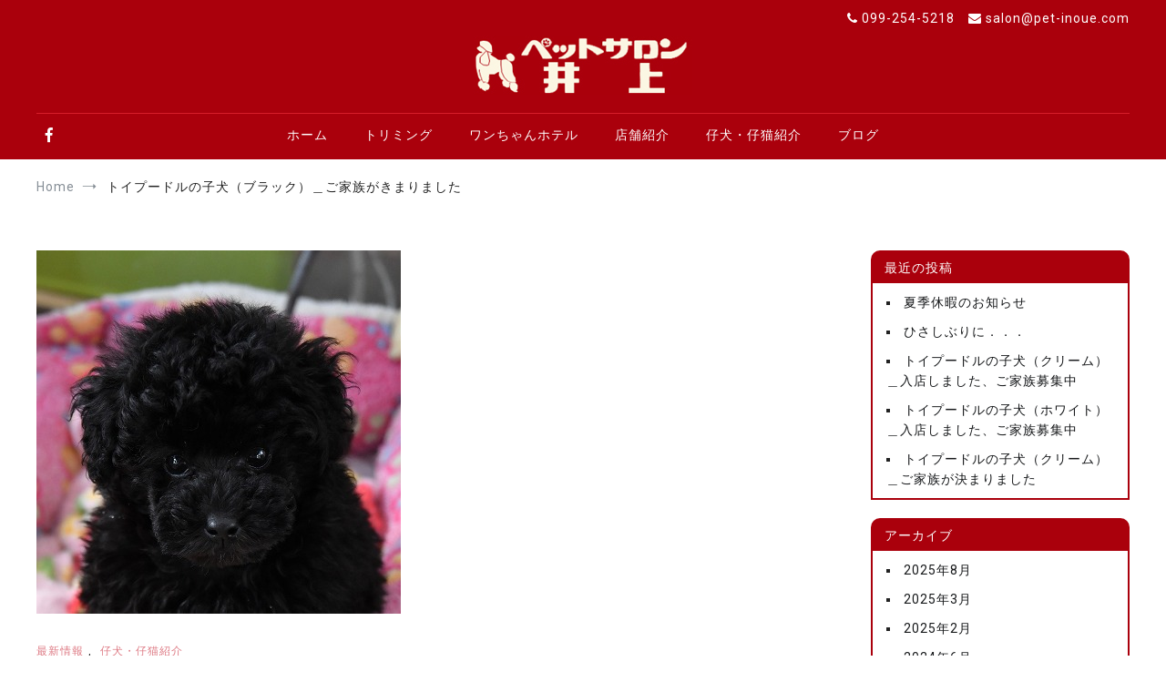

--- FILE ---
content_type: text/html; charset=UTF-8
request_url: https://www.pet-inoue.com/8526
body_size: 87965
content:
<!doctype html>
<html lang="ja">
<head>
	<meta charset="UTF-8">
	<meta name="viewport" content="width=device-width, initial-scale=1.0, user-scalable=no">
	<link rel="profile" href="https://gmpg.org/xfn/11">

	<style id="jetpack-boost-critical-css">@media all{@font-face{font-family:themegrill-icons}i{line-height:1}i[class^=tg-icon-]:before{font-family:themegrill-icons!important;font-style:normal;font-weight:400!important;font-variant:normal;text-transform:none;line-height:1;-webkit-font-smoothing:antialiased;-moz-osx-font-smoothing:grayscale}.tg-icon-facebook:before{content:""}}@media all{html{font-family:sans-serif;-webkit-text-size-adjust:100%;-ms-text-size-adjust:100%}body{margin:0}article,aside,header,main,nav,section{display:block}a{background-color:transparent}h1{font-size:2em;margin:.67em 0}img{border:0}input{color:inherit;font:inherit;margin:0}input[type=submit]{-webkit-appearance:button}input{line-height:normal}input[type=search]::-webkit-search-cancel-button{-webkit-appearance:none}body{font-family:Roboto,helvetica,arial,sans-serif;font-size:16px}p{margin:0 0 10px;line-height:1.8}.entry-content{line-height:1.8}.entry-content p{line-height:inherit}h1,h2{font-family:Catamaran,helvetica,arial,sans-serif;font-weight:700;line-height:1.4}h1{font-size:2.5rem}h2{font-size:2.25rem}html{-webkit-box-sizing:border-box;box-sizing:border-box}*,::after,::before{-webkit-box-sizing:inherit;box-sizing:inherit}body{background:#fff}img{height:auto;max-width:100%}.tg-container{width:100%;margin-right:auto;margin-left:auto}@media (min-width:768px){.tg-container{max-width:720px}}@media (min-width:992px){.tg-container{max-width:940px}}@media (min-width:1200px){.tg-container{max-width:1200px}}.tg-flex-container{display:-webkit-box;display:-ms-flexbox;display:flex;-ms-flex-wrap:wrap;flex-wrap:wrap}.tg-flex-space-between{-webkit-box-pack:justify;-ms-flex-pack:justify;justify-content:space-between}.tg-flex-item-centered{-webkit-box-align:center;-ms-flex-align:center;align-items:center}.tg-flex-row{margin-left:-10px;margin-right:-10px}ul{margin:0 0 1.6rem 1.6rem;padding-left:0}ul{list-style:square}.search-form label{position:relative}.search-form label::before{position:absolute;top:calc(50% - 7px);right:10px;display:block;content:"";font-family:themegrill-icons;font-size:14px;color:#adb5bd}.search-form .search-field{-webkit-appearance:textarea;font-size:14px;color:#adb5bd}.search-form .search-field::-webkit-input-placeholder{color:inherit;font-size:inherit}.search-form .search-field::-ms-input-placeholder{color:inherit;font-size:inherit}.search-form .search-field::placeholder{color:inherit;font-size:inherit}.cenote-search-form{background-color:#fff;margin:auto 10%;position:fixed;top:0;right:0;bottom:0;left:0;z-index:9999;-webkit-transform:scale(0);transform:scale(0);visibility:hidden;opacity:0;-webkit-box-shadow:0 20px 50px rgba(0,0,0,.15);box-shadow:0 20px 50px rgba(0,0,0,.15);padding:0 40px}.cenote-search-form .tg-container{position:relative}.cenote-search-form .search-form{margin-top:40vh}.cenote-search-form .search-form label{margin-bottom:30px;display:block}.cenote-search-form .search-form label::before{display:none}.cenote-search-form input[type=search]{border-bottom:2px solid #363b40;border-top:none transparent;border-left:none transparent;border-right:none transparent;width:100%;font-size:20px;font-style:italic;color:#16181a}.cenote-search-form input[type=search]::-webkit-input-placeholder{color:inherit}.cenote-search-form input[type=search]::-ms-input-placeholder{color:inherit}.cenote-search-form input[type=search]::placeholder{color:inherit}.cenote-search-form .search-submit{padding:15px 25px;display:none;margin-bottom:20px}.cenote-search-form .search-form-close{position:absolute;width:40px;height:40px;display:block;top:60px;right:60px}.cenote-search-form .search-form-close::after,.cenote-search-form .search-form-close::before{content:"";display:block;height:3px;background-color:#16181a;-webkit-transform:translate3d(0,20px,0) rotate(45deg);transform:translate3d(0,20px,0) rotate(45deg)}.cenote-search-form .search-form-close::after{-webkit-transform:translate3d(0,17px,0) rotate(-45deg);transform:translate3d(0,17px,0) rotate(-45deg)}a{color:#16181a;text-decoration:none}.entry-content a{color:#de7b85;text-decoration:underline}.tg-site-menu--default ul{list-style:none;margin:0;padding-left:0;display:-webkit-box;display:-ms-flexbox;display:flex;-ms-flex-wrap:wrap;flex-wrap:wrap;-webkit-box-pack:center;-ms-flex-pack:center;justify-content:center}.tg-site-menu--default li{position:relative}.tg-site-menu--default a{display:block;font-size:14px;text-decoration:none;border-bottom:2px solid transparent;padding:15px 0;margin-left:10px;margin-right:10px;font-weight:400}.tg-social-menu{list-style-type:none;display:-webkit-box;display:-ms-flexbox;display:flex;margin:0}.tg-social-menu li{margin-right:15px}.tg-social-menu li:last-child{margin-right:0}.tg-social-menu li a{display:block;text-decoration:none;font-size:16px}.tg-header-action-menu{list-style-type:none;display:-webkit-box;display:-ms-flexbox;display:flex;margin:0;padding:15px 0}.tg-header-action-menu li{margin-left:15px;color:#16181a;position:relative}.tg-header-action-menu li.tg-mobile-menu-toggle{display:-webkit-box;display:-ms-flexbox;display:flex;-webkit-box-orient:vertical;-webkit-box-direction:normal;-ms-flex-direction:column;flex-direction:column;width:20px}.tg-header-action-menu li.tg-mobile-menu-toggle::after,.tg-header-action-menu li.tg-mobile-menu-toggle::before{content:"";display:block;width:50%;height:2px;background-color:#16181a}.tg-header-action-menu li.tg-mobile-menu-toggle::after{-ms-flex-item-align:end;align-self:flex-end}.tg-header-action-menu li.tg-mobile-menu-toggle span{width:100%;height:2px;display:block;margin:3px 0;background-color:#16181a}.tg-header-action-menu li.tg-mobile-menu-toggle{display:none}.cenote-breadcrumb{padding:20px 0}.cenote-breadcrumb ul{margin:0;list-style-type:none;display:-webkit-box;display:-ms-flexbox;display:flex;-ms-flex-flow:wrap;flex-flow:wrap}.cenote-breadcrumb li{padding-right:25px;margin-right:10px;position:relative}.cenote-breadcrumb li::before{position:absolute;right:0;top:calc(50% - 3px);content:"";font-size:6px;display:block;font-family:themegrill-icons;color:#868e96}.cenote-breadcrumb li:last-child{padding-right:0;margin-right:0}.cenote-breadcrumb li:last-child::before{display:none}.cenote-breadcrumb a{font-size:14px;color:#868e96}.cenote-breadcrumb span{font-size:14px}.cenote-mobile-navigation{display:none;position:fixed;top:0;bottom:0;left:0;z-index:9999;background:#fff;width:300px;-webkit-transform:translateX(-100%);transform:translateX(-100%);padding:20px;overflow-y:scroll;-webkit-overflow-scrolling:touch}.cenote-mobile-navigation ul{list-style-type:none;padding:0;margin:0}.cenote-mobile-navigation li{position:relative}.cenote-mobile-navigation a{display:block;padding:15px 0;position:relative;font-size:14px}.cenote-mobile-navigation a::after{position:absolute;left:0;content:"";width:20px;height:2px;background-color:#51585f;bottom:0}.screen-reader-text{border:0;clip:rect(1px,1px,1px,1px);-webkit-clip-path:inset(50%);clip-path:inset(50%);height:1px;margin:-1px;overflow:hidden;padding:0;position:absolute!important;width:1px;word-wrap:normal!important}.entry-content::after,.entry-content::before,.site-content::after,.site-content::before,.site-header::after,.site-header::before{display:table;content:""}.entry-content::after,.site-content::after,.site-header::after{clear:both}input[type=submit]{border:none;background-color:#16181a;color:#fff;font-size:14px;line-height:1;padding:20px;text-transform:uppercase;font-family:Roboto,helvetica,arial,sans-serif;letter-spacing:1px;outline:0}input[type=search]{color:#16181a;border:1px solid #dee2e6;padding:15px}.site-branding{margin:0 auto;text-align:center}.site-branding .custom-logo-link{display:block;margin-bottom:30px}.site-branding .site-title{font-family:Catamaran,helvetica,arial,sans-serif;font-size:1.313rem;font-weight:700;margin:0 0 10px}.site-branding .site-description{margin:0 0 30px;font-size:14px}.site-branding img{margin:0 auto}.tg-site-header .tg-header-top{background:#16181a;padding:10px 0}.tg-site-header .tg-header-top ul{display:-webkit-box;display:-ms-flexbox;display:flex;list-style-type:none;margin:0}.tg-site-header .tg-header-top ul li{margin-right:15px}.tg-site-header .tg-header-top ul li a{text-decoration:none;color:#fff;font-size:14px}.tg-site-header .tg-header-top ul li:last-child{margin-right:0}.tg-site-header .tg-header-bottom .header-bottom-top{padding:30px 0 0}.tg-site-header .tg-header-bottom .header-bottom-bottom .tg-container{padding:20px 0}.tg-site-header .tg-header-bottom .tg-header-action-navigation,.tg-site-header .tg-header-bottom .tg-social-menu-navigation{-webkit-box-flex:1;-ms-flex:1;flex:1}.tg-site-header .tg-header-bottom .main-navigation{-webkit-box-flex:6;-ms-flex:6;flex:6}.tg-site-header .tg-header-bottom .tg-header-action-menu{-webkit-box-flex:1;-ms-flex:1;flex:1;-webkit-box-pack:end;-ms-flex-pack:end;justify-content:flex-end}.tg-site-header.tg-site-header--bordered .tg-header-bottom .header-bottom-bottom .tg-container{padding:10px 0;border-top:2px solid #fff0e6}.cenote-header-sticky{position:fixed;z-index:9999;top:0;background-color:#ced4da;width:100%;left:0;opacity:0;-webkit-transform:translateY(-100%);transform:translateY(-100%)}.cenote-header-sticky .main-navigation li a{padding-top:15px;padding-bottom:15px}.cenote-header-sticky.cenote-header-sticky--single{max-height:49px;overflow:hidden}.cenote-header-sticky.cenote-header-sticky--single .cenote-reading-bar{padding:13px 0}.cenote-header-sticky.cenote-header-sticky--single .cenote-reading-bar .cenote-reading-bar__title{margin-right:auto;font-size:18px}.site-content{margin-top:80px;margin-bottom:80px;margin-top:40px}#primary{width:70%;width:73%}#secondary{width:30%;width:27%}.layout--right-sidebar #primary{padding-right:40px;padding-right:0}.layout--right-sidebar #secondary{padding-left:40px}.widget{margin:0 0 20px}.widget ul{margin:0 0 0 15px;line-height:1.6}.widget ul li{margin-bottom:10px;font-size:14px}.widget ul li a{text-decoration:none}.widget ul li:last-child{margin-bottom:0}img{margin-bottom:0}.updated:not(.published){display:none}.hentry{margin-bottom:80px;line-height:1.6}.entry-thumbnail{position:relative;display:inline-block;margin-bottom:34px;background-color:#000}.entry-thumbnail img{-o-object-fit:cover;object-fit:cover;display:block}.entry-thumbnail .post-thumbnail__letter{position:absolute;visibility:hidden;display:-webkit-box;display:-ms-flexbox;display:flex;-webkit-box-pack:center;-ms-flex-pack:center;justify-content:center;-webkit-box-orient:vertical;-webkit-box-direction:normal;-ms-flex-direction:column;flex-direction:column;opacity:0;width:100%;height:100%;z-index:999;font-size:120px;text-align:center;color:rgba(255,255,255,.5);text-transform:uppercase;font-weight:700;-webkit-transform:translateY(10px);transform:translateY(10px)}.cat-links .cat-seperator{margin:0 5px}.tg-top-cat .cat-links{font-size:12px}.tg-top-cat .cat-links a{text-transform:uppercase;display:inline-block;color:#de7b85}.entry-content{margin-bottom:18px}.entry-title{margin:0 0 10px}.entry-meta{font-size:12px;margin-bottom:12px}.entry-meta .cat-links,.entry-meta .posted-on{letter-spacing:1px}.entry-meta a{color:#de7b85}.entry-meta .posted-on{position:relative;padding-left:60px;padding-left:30px}.entry-meta .posted-on::before{content:"";position:absolute;width:40px;height:1px;background-color:#de7b85;left:10px;top:calc(50% - 1px);width:10px}.single .hentry .entry-thumbnail{margin-bottom:20px;background-color:transparent}.single .hentry .entry-thumbnail img{margin-bottom:0}.single .hentry .tg-top-cat{margin-bottom:10px}.single .hentry .entry-meta{margin-bottom:40px}.single .hentry .entry-meta a{color:#363b40}.single .hentry .entry-meta .posted-on::before{background-color:#363b40}.single .hentry .entry-content{margin-bottom:70px}.cenote-related-post{background-color:#f7f7f7;padding:60px 0}.cenote-related-post .related-post-title{margin-top:0;margin-bottom:30px;font-size:1.5rem;line-height:1}.cenote-related-post .related-post-item{width:25%;margin-bottom:0;padding:0 10px}.cenote-related-post .entry-meta{margin-bottom:10px}.cenote-related-post .entry-title{font-size:1.125rem;margin-bottom:0;font-weight:600}.single .hentry .entry-title{font-size:2.5rem;font-size:40px;color:#aa000c}@media screen and (max-width:1200px){#primary{width:calc(100% - 360px)}}@media screen and (max-width:768px){h1{font-size:2rem}h2{font-size:1.625rem}.cenote-header-sticky .tg-header-action-navigation{margin:0 0 0 auto}.tg-header-action-menu li.tg-mobile-menu-toggle{display:-webkit-box;display:-ms-flexbox;display:flex}.main-navigation{display:none}.tg-container{width:calc(100% - 80px)}.layout--right-sidebar #primary,.layout--right-sidebar #secondary{width:100%;padding:0}body:not(.layout--no-sidebar) #primary,body:not(.post-template-post-template-cover) #primary{margin-bottom:80px;margin-bottom:0}.cenote-related-post .related-post-item{width:calc(50% - 20px);margin-bottom:40px}.tg-flex-container{-ms-flex-wrap:wrap;flex-wrap:wrap}.single .hentry .entry-title{font-size:2rem}.cenote-search-form .search-submit{display:block}.cenote-search-form .cenote-search-form__description{display:none}.cenote-mobile-navigation{display:block}.single .hentry .entry-title{font-size:30px;margin-bottom:30px}.hentry,.single .hentry .entry-content{margin-bottom:30px}}@media screen and (max-width:600px){.cenote-search-form{padding:30px;margin-bottom:0}.cenote-search-form .tg-container{width:100%}.cenote-search-form .search-form label{margin-bottom:15px}.cenote-search-form input[type=search]{font-size:14px;padding:5px}.cenote-search-form .search-submit{padding:10px 15px}.cenote-search-form .cenote-search-form__description{font-size:14px}.tg-header-top{display:none}.hentry{margin-bottom:40px}.tg-flex-row{margin-right:0;margin-left:0}.cenote-related-post .related-post-item{width:100%;padding:0}.single .hentry .entry-title{font-size:1.625rem}}@media screen and (max-width:480px){.cenote-header-sticky--single .cenote-reading-bar{padding:15px 0}.cenote-header-sticky--single .cenote-reading-bar .cenote-reading-bar__title{font-size:14px}.cenote-mobile-navigation{width:calc(100% - 70px)}.site-branding{-webkit-box-ordinal-group:2;-ms-flex-order:1;order:1;width:100%}.tg-social-menu-navigation{-webkit-box-ordinal-group:3;-ms-flex-order:2;order:2}.tg-header-action-navigation{-webkit-box-ordinal-group:4;-ms-flex-order:3;order:3}.tg-container{width:calc(100% - 40px)}}}@media all{ul{box-sizing:border-box}.entry-content{counter-reset:footnotes}.screen-reader-text{border:0;clip:rect(1px,1px,1px,1px);clip-path:inset(50%);height:1px;margin:-1px;overflow:hidden;padding:0;position:absolute;width:1px;word-wrap:normal!important}html :where(img[class*=wp-image-]){height:auto;max-width:100%}}</style><title>トイプードルの子犬（ブラック）＿ご家族がきまりました &#8211; 鹿児島のペットショップ　ペットサロン井上は安心と実績のペットショップです。</title>
<meta name='robots' content='max-image-preview:large' />
	<style>img:is([sizes="auto" i], [sizes^="auto," i]) { contain-intrinsic-size: 3000px 1500px }</style>
	<link rel='dns-prefetch' href='//stats.wp.com' />
<link rel='dns-prefetch' href='//use.fontawesome.com' />
<link rel='dns-prefetch' href='//v0.wordpress.com' />
<link rel='preconnect' href='//c0.wp.com' />
<link rel="alternate" type="application/rss+xml" title="鹿児島のペットショップ　ペットサロン井上は安心と実績のペットショップです。 &raquo; フィード" href="https://www.pet-inoue.com/feed" />
<link rel="alternate" type="application/rss+xml" title="鹿児島のペットショップ　ペットサロン井上は安心と実績のペットショップです。 &raquo; コメントフィード" href="https://www.pet-inoue.com/comments/feed" />
<script type="text/javascript">
/* <![CDATA[ */
window._wpemojiSettings = {"baseUrl":"https:\/\/s.w.org\/images\/core\/emoji\/16.0.1\/72x72\/","ext":".png","svgUrl":"https:\/\/s.w.org\/images\/core\/emoji\/16.0.1\/svg\/","svgExt":".svg","source":{"concatemoji":"https:\/\/www.pet-inoue.com\/wp-includes\/js\/wp-emoji-release.min.js?ver=6.8.3"}};
/*! This file is auto-generated */
!function(s,n){var o,i,e;function c(e){try{var t={supportTests:e,timestamp:(new Date).valueOf()};sessionStorage.setItem(o,JSON.stringify(t))}catch(e){}}function p(e,t,n){e.clearRect(0,0,e.canvas.width,e.canvas.height),e.fillText(t,0,0);var t=new Uint32Array(e.getImageData(0,0,e.canvas.width,e.canvas.height).data),a=(e.clearRect(0,0,e.canvas.width,e.canvas.height),e.fillText(n,0,0),new Uint32Array(e.getImageData(0,0,e.canvas.width,e.canvas.height).data));return t.every(function(e,t){return e===a[t]})}function u(e,t){e.clearRect(0,0,e.canvas.width,e.canvas.height),e.fillText(t,0,0);for(var n=e.getImageData(16,16,1,1),a=0;a<n.data.length;a++)if(0!==n.data[a])return!1;return!0}function f(e,t,n,a){switch(t){case"flag":return n(e,"\ud83c\udff3\ufe0f\u200d\u26a7\ufe0f","\ud83c\udff3\ufe0f\u200b\u26a7\ufe0f")?!1:!n(e,"\ud83c\udde8\ud83c\uddf6","\ud83c\udde8\u200b\ud83c\uddf6")&&!n(e,"\ud83c\udff4\udb40\udc67\udb40\udc62\udb40\udc65\udb40\udc6e\udb40\udc67\udb40\udc7f","\ud83c\udff4\u200b\udb40\udc67\u200b\udb40\udc62\u200b\udb40\udc65\u200b\udb40\udc6e\u200b\udb40\udc67\u200b\udb40\udc7f");case"emoji":return!a(e,"\ud83e\udedf")}return!1}function g(e,t,n,a){var r="undefined"!=typeof WorkerGlobalScope&&self instanceof WorkerGlobalScope?new OffscreenCanvas(300,150):s.createElement("canvas"),o=r.getContext("2d",{willReadFrequently:!0}),i=(o.textBaseline="top",o.font="600 32px Arial",{});return e.forEach(function(e){i[e]=t(o,e,n,a)}),i}function t(e){var t=s.createElement("script");t.src=e,t.defer=!0,s.head.appendChild(t)}"undefined"!=typeof Promise&&(o="wpEmojiSettingsSupports",i=["flag","emoji"],n.supports={everything:!0,everythingExceptFlag:!0},e=new Promise(function(e){s.addEventListener("DOMContentLoaded",e,{once:!0})}),new Promise(function(t){var n=function(){try{var e=JSON.parse(sessionStorage.getItem(o));if("object"==typeof e&&"number"==typeof e.timestamp&&(new Date).valueOf()<e.timestamp+604800&&"object"==typeof e.supportTests)return e.supportTests}catch(e){}return null}();if(!n){if("undefined"!=typeof Worker&&"undefined"!=typeof OffscreenCanvas&&"undefined"!=typeof URL&&URL.createObjectURL&&"undefined"!=typeof Blob)try{var e="postMessage("+g.toString()+"("+[JSON.stringify(i),f.toString(),p.toString(),u.toString()].join(",")+"));",a=new Blob([e],{type:"text/javascript"}),r=new Worker(URL.createObjectURL(a),{name:"wpTestEmojiSupports"});return void(r.onmessage=function(e){c(n=e.data),r.terminate(),t(n)})}catch(e){}c(n=g(i,f,p,u))}t(n)}).then(function(e){for(var t in e)n.supports[t]=e[t],n.supports.everything=n.supports.everything&&n.supports[t],"flag"!==t&&(n.supports.everythingExceptFlag=n.supports.everythingExceptFlag&&n.supports[t]);n.supports.everythingExceptFlag=n.supports.everythingExceptFlag&&!n.supports.flag,n.DOMReady=!1,n.readyCallback=function(){n.DOMReady=!0}}).then(function(){return e}).then(function(){var e;n.supports.everything||(n.readyCallback(),(e=n.source||{}).concatemoji?t(e.concatemoji):e.wpemoji&&e.twemoji&&(t(e.twemoji),t(e.wpemoji)))}))}((window,document),window._wpemojiSettings);
/* ]]> */
</script>
<style id='wp-emoji-styles-inline-css' type='text/css'>

	img.wp-smiley, img.emoji {
		display: inline !important;
		border: none !important;
		box-shadow: none !important;
		height: 1em !important;
		width: 1em !important;
		margin: 0 0.07em !important;
		vertical-align: -0.1em !important;
		background: none !important;
		padding: 0 !important;
	}
</style>
<noscript><link rel='stylesheet' id='wp-block-library-css' href='https://c0.wp.com/c/6.8.3/wp-includes/css/dist/block-library/style.min.css' type='text/css' media='all' />
</noscript><link rel='stylesheet' id='wp-block-library-css' href='https://c0.wp.com/c/6.8.3/wp-includes/css/dist/block-library/style.min.css' type='text/css' media="not all" data-media="all" onload="this.media=this.dataset.media; delete this.dataset.media; this.removeAttribute( 'onload' );" />
<style id='classic-theme-styles-inline-css' type='text/css'>
/*! This file is auto-generated */
.wp-block-button__link{color:#fff;background-color:#32373c;border-radius:9999px;box-shadow:none;text-decoration:none;padding:calc(.667em + 2px) calc(1.333em + 2px);font-size:1.125em}.wp-block-file__button{background:#32373c;color:#fff;text-decoration:none}
</style>
<noscript><link rel='stylesheet' id='mediaelement-css' href='https://c0.wp.com/c/6.8.3/wp-includes/js/mediaelement/mediaelementplayer-legacy.min.css' type='text/css' media='all' />
</noscript><link rel='stylesheet' id='mediaelement-css' href='https://c0.wp.com/c/6.8.3/wp-includes/js/mediaelement/mediaelementplayer-legacy.min.css' type='text/css' media="not all" data-media="all" onload="this.media=this.dataset.media; delete this.dataset.media; this.removeAttribute( 'onload' );" />
<noscript><link rel='stylesheet' id='wp-mediaelement-css' href='https://c0.wp.com/c/6.8.3/wp-includes/js/mediaelement/wp-mediaelement.min.css' type='text/css' media='all' />
</noscript><link rel='stylesheet' id='wp-mediaelement-css' href='https://c0.wp.com/c/6.8.3/wp-includes/js/mediaelement/wp-mediaelement.min.css' type='text/css' media="not all" data-media="all" onload="this.media=this.dataset.media; delete this.dataset.media; this.removeAttribute( 'onload' );" />
<style id='jetpack-sharing-buttons-style-inline-css' type='text/css'>
.jetpack-sharing-buttons__services-list{display:flex;flex-direction:row;flex-wrap:wrap;gap:0;list-style-type:none;margin:5px;padding:0}.jetpack-sharing-buttons__services-list.has-small-icon-size{font-size:12px}.jetpack-sharing-buttons__services-list.has-normal-icon-size{font-size:16px}.jetpack-sharing-buttons__services-list.has-large-icon-size{font-size:24px}.jetpack-sharing-buttons__services-list.has-huge-icon-size{font-size:36px}@media print{.jetpack-sharing-buttons__services-list{display:none!important}}.editor-styles-wrapper .wp-block-jetpack-sharing-buttons{gap:0;padding-inline-start:0}ul.jetpack-sharing-buttons__services-list.has-background{padding:1.25em 2.375em}
</style>
<style id='global-styles-inline-css' type='text/css'>
:root{--wp--preset--aspect-ratio--square: 1;--wp--preset--aspect-ratio--4-3: 4/3;--wp--preset--aspect-ratio--3-4: 3/4;--wp--preset--aspect-ratio--3-2: 3/2;--wp--preset--aspect-ratio--2-3: 2/3;--wp--preset--aspect-ratio--16-9: 16/9;--wp--preset--aspect-ratio--9-16: 9/16;--wp--preset--color--black: #000000;--wp--preset--color--cyan-bluish-gray: #abb8c3;--wp--preset--color--white: #ffffff;--wp--preset--color--pale-pink: #f78da7;--wp--preset--color--vivid-red: #cf2e2e;--wp--preset--color--luminous-vivid-orange: #ff6900;--wp--preset--color--luminous-vivid-amber: #fcb900;--wp--preset--color--light-green-cyan: #7bdcb5;--wp--preset--color--vivid-green-cyan: #00d084;--wp--preset--color--pale-cyan-blue: #8ed1fc;--wp--preset--color--vivid-cyan-blue: #0693e3;--wp--preset--color--vivid-purple: #9b51e0;--wp--preset--gradient--vivid-cyan-blue-to-vivid-purple: linear-gradient(135deg,rgba(6,147,227,1) 0%,rgb(155,81,224) 100%);--wp--preset--gradient--light-green-cyan-to-vivid-green-cyan: linear-gradient(135deg,rgb(122,220,180) 0%,rgb(0,208,130) 100%);--wp--preset--gradient--luminous-vivid-amber-to-luminous-vivid-orange: linear-gradient(135deg,rgba(252,185,0,1) 0%,rgba(255,105,0,1) 100%);--wp--preset--gradient--luminous-vivid-orange-to-vivid-red: linear-gradient(135deg,rgba(255,105,0,1) 0%,rgb(207,46,46) 100%);--wp--preset--gradient--very-light-gray-to-cyan-bluish-gray: linear-gradient(135deg,rgb(238,238,238) 0%,rgb(169,184,195) 100%);--wp--preset--gradient--cool-to-warm-spectrum: linear-gradient(135deg,rgb(74,234,220) 0%,rgb(151,120,209) 20%,rgb(207,42,186) 40%,rgb(238,44,130) 60%,rgb(251,105,98) 80%,rgb(254,248,76) 100%);--wp--preset--gradient--blush-light-purple: linear-gradient(135deg,rgb(255,206,236) 0%,rgb(152,150,240) 100%);--wp--preset--gradient--blush-bordeaux: linear-gradient(135deg,rgb(254,205,165) 0%,rgb(254,45,45) 50%,rgb(107,0,62) 100%);--wp--preset--gradient--luminous-dusk: linear-gradient(135deg,rgb(255,203,112) 0%,rgb(199,81,192) 50%,rgb(65,88,208) 100%);--wp--preset--gradient--pale-ocean: linear-gradient(135deg,rgb(255,245,203) 0%,rgb(182,227,212) 50%,rgb(51,167,181) 100%);--wp--preset--gradient--electric-grass: linear-gradient(135deg,rgb(202,248,128) 0%,rgb(113,206,126) 100%);--wp--preset--gradient--midnight: linear-gradient(135deg,rgb(2,3,129) 0%,rgb(40,116,252) 100%);--wp--preset--font-size--small: 13px;--wp--preset--font-size--medium: 20px;--wp--preset--font-size--large: 36px;--wp--preset--font-size--x-large: 42px;--wp--preset--spacing--20: 0.44rem;--wp--preset--spacing--30: 0.67rem;--wp--preset--spacing--40: 1rem;--wp--preset--spacing--50: 1.5rem;--wp--preset--spacing--60: 2.25rem;--wp--preset--spacing--70: 3.38rem;--wp--preset--spacing--80: 5.06rem;--wp--preset--shadow--natural: 6px 6px 9px rgba(0, 0, 0, 0.2);--wp--preset--shadow--deep: 12px 12px 50px rgba(0, 0, 0, 0.4);--wp--preset--shadow--sharp: 6px 6px 0px rgba(0, 0, 0, 0.2);--wp--preset--shadow--outlined: 6px 6px 0px -3px rgba(255, 255, 255, 1), 6px 6px rgba(0, 0, 0, 1);--wp--preset--shadow--crisp: 6px 6px 0px rgba(0, 0, 0, 1);}:where(.is-layout-flex){gap: 0.5em;}:where(.is-layout-grid){gap: 0.5em;}body .is-layout-flex{display: flex;}.is-layout-flex{flex-wrap: wrap;align-items: center;}.is-layout-flex > :is(*, div){margin: 0;}body .is-layout-grid{display: grid;}.is-layout-grid > :is(*, div){margin: 0;}:where(.wp-block-columns.is-layout-flex){gap: 2em;}:where(.wp-block-columns.is-layout-grid){gap: 2em;}:where(.wp-block-post-template.is-layout-flex){gap: 1.25em;}:where(.wp-block-post-template.is-layout-grid){gap: 1.25em;}.has-black-color{color: var(--wp--preset--color--black) !important;}.has-cyan-bluish-gray-color{color: var(--wp--preset--color--cyan-bluish-gray) !important;}.has-white-color{color: var(--wp--preset--color--white) !important;}.has-pale-pink-color{color: var(--wp--preset--color--pale-pink) !important;}.has-vivid-red-color{color: var(--wp--preset--color--vivid-red) !important;}.has-luminous-vivid-orange-color{color: var(--wp--preset--color--luminous-vivid-orange) !important;}.has-luminous-vivid-amber-color{color: var(--wp--preset--color--luminous-vivid-amber) !important;}.has-light-green-cyan-color{color: var(--wp--preset--color--light-green-cyan) !important;}.has-vivid-green-cyan-color{color: var(--wp--preset--color--vivid-green-cyan) !important;}.has-pale-cyan-blue-color{color: var(--wp--preset--color--pale-cyan-blue) !important;}.has-vivid-cyan-blue-color{color: var(--wp--preset--color--vivid-cyan-blue) !important;}.has-vivid-purple-color{color: var(--wp--preset--color--vivid-purple) !important;}.has-black-background-color{background-color: var(--wp--preset--color--black) !important;}.has-cyan-bluish-gray-background-color{background-color: var(--wp--preset--color--cyan-bluish-gray) !important;}.has-white-background-color{background-color: var(--wp--preset--color--white) !important;}.has-pale-pink-background-color{background-color: var(--wp--preset--color--pale-pink) !important;}.has-vivid-red-background-color{background-color: var(--wp--preset--color--vivid-red) !important;}.has-luminous-vivid-orange-background-color{background-color: var(--wp--preset--color--luminous-vivid-orange) !important;}.has-luminous-vivid-amber-background-color{background-color: var(--wp--preset--color--luminous-vivid-amber) !important;}.has-light-green-cyan-background-color{background-color: var(--wp--preset--color--light-green-cyan) !important;}.has-vivid-green-cyan-background-color{background-color: var(--wp--preset--color--vivid-green-cyan) !important;}.has-pale-cyan-blue-background-color{background-color: var(--wp--preset--color--pale-cyan-blue) !important;}.has-vivid-cyan-blue-background-color{background-color: var(--wp--preset--color--vivid-cyan-blue) !important;}.has-vivid-purple-background-color{background-color: var(--wp--preset--color--vivid-purple) !important;}.has-black-border-color{border-color: var(--wp--preset--color--black) !important;}.has-cyan-bluish-gray-border-color{border-color: var(--wp--preset--color--cyan-bluish-gray) !important;}.has-white-border-color{border-color: var(--wp--preset--color--white) !important;}.has-pale-pink-border-color{border-color: var(--wp--preset--color--pale-pink) !important;}.has-vivid-red-border-color{border-color: var(--wp--preset--color--vivid-red) !important;}.has-luminous-vivid-orange-border-color{border-color: var(--wp--preset--color--luminous-vivid-orange) !important;}.has-luminous-vivid-amber-border-color{border-color: var(--wp--preset--color--luminous-vivid-amber) !important;}.has-light-green-cyan-border-color{border-color: var(--wp--preset--color--light-green-cyan) !important;}.has-vivid-green-cyan-border-color{border-color: var(--wp--preset--color--vivid-green-cyan) !important;}.has-pale-cyan-blue-border-color{border-color: var(--wp--preset--color--pale-cyan-blue) !important;}.has-vivid-cyan-blue-border-color{border-color: var(--wp--preset--color--vivid-cyan-blue) !important;}.has-vivid-purple-border-color{border-color: var(--wp--preset--color--vivid-purple) !important;}.has-vivid-cyan-blue-to-vivid-purple-gradient-background{background: var(--wp--preset--gradient--vivid-cyan-blue-to-vivid-purple) !important;}.has-light-green-cyan-to-vivid-green-cyan-gradient-background{background: var(--wp--preset--gradient--light-green-cyan-to-vivid-green-cyan) !important;}.has-luminous-vivid-amber-to-luminous-vivid-orange-gradient-background{background: var(--wp--preset--gradient--luminous-vivid-amber-to-luminous-vivid-orange) !important;}.has-luminous-vivid-orange-to-vivid-red-gradient-background{background: var(--wp--preset--gradient--luminous-vivid-orange-to-vivid-red) !important;}.has-very-light-gray-to-cyan-bluish-gray-gradient-background{background: var(--wp--preset--gradient--very-light-gray-to-cyan-bluish-gray) !important;}.has-cool-to-warm-spectrum-gradient-background{background: var(--wp--preset--gradient--cool-to-warm-spectrum) !important;}.has-blush-light-purple-gradient-background{background: var(--wp--preset--gradient--blush-light-purple) !important;}.has-blush-bordeaux-gradient-background{background: var(--wp--preset--gradient--blush-bordeaux) !important;}.has-luminous-dusk-gradient-background{background: var(--wp--preset--gradient--luminous-dusk) !important;}.has-pale-ocean-gradient-background{background: var(--wp--preset--gradient--pale-ocean) !important;}.has-electric-grass-gradient-background{background: var(--wp--preset--gradient--electric-grass) !important;}.has-midnight-gradient-background{background: var(--wp--preset--gradient--midnight) !important;}.has-small-font-size{font-size: var(--wp--preset--font-size--small) !important;}.has-medium-font-size{font-size: var(--wp--preset--font-size--medium) !important;}.has-large-font-size{font-size: var(--wp--preset--font-size--large) !important;}.has-x-large-font-size{font-size: var(--wp--preset--font-size--x-large) !important;}
:where(.wp-block-post-template.is-layout-flex){gap: 1.25em;}:where(.wp-block-post-template.is-layout-grid){gap: 1.25em;}
:where(.wp-block-columns.is-layout-flex){gap: 2em;}:where(.wp-block-columns.is-layout-grid){gap: 2em;}
:root :where(.wp-block-pullquote){font-size: 1.5em;line-height: 1.6;}
</style>
<noscript><link rel='stylesheet' id='whats-new-style-css' href='https://www.pet-inoue.com/wp-content/plugins/whats-new-genarator/whats-new.css?ver=2.0.2' type='text/css' media='all' />
</noscript><link rel='stylesheet' id='whats-new-style-css' href='https://www.pet-inoue.com/wp-content/plugins/whats-new-genarator/whats-new.css?ver=2.0.2' type='text/css' media="not all" data-media="all" onload="this.media=this.dataset.media; delete this.dataset.media; this.removeAttribute( 'onload' );" />
<noscript><link rel='stylesheet' id='cenote-style-css' href='https://www.pet-inoue.com/wp-content/themes/cenote-inoue/style.css?ver=6.8.3' type='text/css' media='all' />
</noscript><link rel='stylesheet' id='cenote-style-css' href='https://www.pet-inoue.com/wp-content/themes/cenote-inoue/style.css?ver=6.8.3' type='text/css' media="not all" data-media="all" onload="this.media=this.dataset.media; delete this.dataset.media; this.removeAttribute( 'onload' );" />
<style id='cenote-style-inline-css' type='text/css'>
.cenote-header-media .tg-container {
			background-image: url( "" );
		}
</style>
<noscript><link rel='stylesheet' id='themegrill-icons-css' href='https://www.pet-inoue.com/wp-content/themes/cenote-inoue/assets/css/themegrill-icons.min.css?ver=6.8.3' type='text/css' media='all' />
</noscript><link rel='stylesheet' id='themegrill-icons-css' href='https://www.pet-inoue.com/wp-content/themes/cenote-inoue/assets/css/themegrill-icons.min.css?ver=6.8.3' type='text/css' media="not all" data-media="all" onload="this.media=this.dataset.media; delete this.dataset.media; this.removeAttribute( 'onload' );" />
<noscript><link rel='stylesheet' id='swiper-css' href='https://www.pet-inoue.com/wp-content/themes/cenote-inoue/assets/css/swiper.min.css?ver=6.8.3' type='text/css' media='all' />
</noscript><link rel='stylesheet' id='swiper-css' href='https://www.pet-inoue.com/wp-content/themes/cenote-inoue/assets/css/swiper.min.css?ver=6.8.3' type='text/css' media="not all" data-media="all" onload="this.media=this.dataset.media; delete this.dataset.media; this.removeAttribute( 'onload' );" />
<noscript><link rel='stylesheet' id='fancybox-css' href='https://www.pet-inoue.com/wp-content/plugins/easy-fancybox/fancybox/1.5.4/jquery.fancybox.min.css?ver=6.8.3' type='text/css' media='screen' />
</noscript><link rel='stylesheet' id='fancybox-css' href='https://www.pet-inoue.com/wp-content/plugins/easy-fancybox/fancybox/1.5.4/jquery.fancybox.min.css?ver=6.8.3' type='text/css' media="not all" data-media="screen" onload="this.media=this.dataset.media; delete this.dataset.media; this.removeAttribute( 'onload' );" />
<style id='fancybox-inline-css' type='text/css'>
#fancybox-outer{background:#ffffff}#fancybox-content{background:#ffffff;border-color:#ffffff;color:#000000;}#fancybox-title,#fancybox-title-float-main{color:#fff}
</style>
<noscript><link rel='stylesheet' id='__EPYT__style-css' href='https://www.pet-inoue.com/wp-content/plugins/youtube-embed-plus/styles/ytprefs.min.css?ver=14.2.3' type='text/css' media='all' />
</noscript><link rel='stylesheet' id='__EPYT__style-css' href='https://www.pet-inoue.com/wp-content/plugins/youtube-embed-plus/styles/ytprefs.min.css?ver=14.2.3' type='text/css' media="not all" data-media="all" onload="this.media=this.dataset.media; delete this.dataset.media; this.removeAttribute( 'onload' );" />
<style id='__EPYT__style-inline-css' type='text/css'>

                .epyt-gallery-thumb {
                        width: 33.333%;
                }
                
</style>
<noscript><link rel='stylesheet' id='kirki-styles-cenote_config-css' href='https://www.pet-inoue.com/wp-content/themes/cenote-inoue/inc/kirki/assets/css/kirki-styles.css?ver=3.0.25' type='text/css' media='all' />
</noscript><link rel='stylesheet' id='kirki-styles-cenote_config-css' href='https://www.pet-inoue.com/wp-content/themes/cenote-inoue/inc/kirki/assets/css/kirki-styles.css?ver=3.0.25' type='text/css' media="not all" data-media="all" onload="this.media=this.dataset.media; delete this.dataset.media; this.removeAttribute( 'onload' );" />
<style id='kirki-styles-cenote_config-inline-css' type='text/css'>
.cenote-breadcrumb li a:hover,.cenote-header-media.cenote-header-media--right .cenote-header-media__button:hover,.cenote-header-sticky .cenote-reading-bar .cenote-reading-bar__share .cenote-reading-share-item a:hover,.cenote-header-sticky .main-navigation li ul li > a:hover,.cenote-header-sticky .main-navigation li ul li.focus > a,.comments-area .comment-list .comment-meta .comment-metadata a:hover,.entry-content .page-links a:hover,.entry-content a,.entry-content table a:hover,.entry-footer .tags-links a:hover,.entry-meta a,.main-navigation.tg-site-menu--offcanvas li.current-menu-ancestor > a,.main-navigation.tg-site-menu--offcanvas li.current-menu-item > a,.main-navigation.tg-site-menu--offcanvas li.current_page_ancestor > a,.main-navigation.tg-site-menu--offcanvas li.current_page_item > a,.main-navigation.tg-site-menu--offcanvas li:hover > a,.pagination .page-numbers:hover,.post-template-cover .entry-thumbnail--template .entry-info .entry-meta a:hover,.single .hentry .entry-meta a:hover,.tg-header-top .tg-social-menu li:hover a,.tg-header-top ul:not(.tg-social-menu) li a:hover,.tg-site-footer.tg-site-footer--default .tg-footer-bottom .site-info a:hover,.tg-site-footer.tg-site-footer--default .tg-footer-widget-area .widget .tagcloud a:hover,.tg-site-footer.tg-site-footer--default .tg-footer-widget-area .widget ul li a:hover,.tg-site-footer.tg-site-footer--light-dark .tg-footer-bottom .site-info a:hover,.tg-site-footer.tg-site-footer--light-dark-center .tg-footer-bottom .site-info a:hover,.tg-site-menu--default li.focus > a,.tg-slider.tg-post-slider .tg-container .cat-links a:hover,.tg-slider.tg-post-slider .tg-container .entry-title a:hover,.tg-slider.tg-post-slider .tg-container .posted-on a:hover,.tg-top-cat .cat-links a,.widget_tag_cloud .tagcloud a:hover,a:active,a:focus,a:hover{color:#de7b85;}.button:hover,.entry-footer .cat-links a,.entry-meta .posted-on:before,.main-navigation.tg-site-menu--offcanvas li.current-menu-ancestor > a:before,.main-navigation.tg-site-menu--offcanvas li.current-menu-item > a:before,.main-navigation.tg-site-menu--offcanvas li.current_page_ancestor > a:before,.main-navigation.tg-site-menu--offcanvas li.current_page_item > a:before,.main-navigation.tg-site-menu--offcanvas li:hover > a:before,.post-format-media--gallery .swiper-button-next,.post-format-media--gallery .swiper-button-prev,.post-template-cover .entry-thumbnail--template .entry-info .tg-top-cat .cat-links a:hover,.tg-readmore-link:hover:before,.tg-slider .swiper-button-next,.tg-slider .swiper-button-prev,.widget .widget-title:after,button:hover,input[type="button"]:hover,input[type="reset"]:hover,input[type="submit"]:hover{background-color:#de7b85;}.entry-footer .tags-links a:hover,.tg-site-footer.tg-site-footer--default .tg-footer-widget-area .widget .tagcloud a:hover,.widget_tag_cloud .tagcloud a:hover{border-color:#de7b85;}body{font-family:Roboto, Helvetica, Arial, sans-serif;font-weight:400;}h1, h2, h3, h4, h5, h6{font-family:-apple-system, BlinkMacSystemFont, "Segoe UI", Roboto, Oxygen-Sans, Ubuntu, Cantarell, "Helvetica Neue", sans-serif;font-weight:400;}
</style>
<script type="text/javascript" src="https://c0.wp.com/c/6.8.3/wp-includes/js/jquery/jquery.min.js" id="jquery-core-js"></script>
<script type="text/javascript" src="https://c0.wp.com/c/6.8.3/wp-includes/js/jquery/jquery-migrate.min.js" id="jquery-migrate-js"></script>
<script type="text/javascript" id="__ytprefs__-js-extra">
/* <![CDATA[ */
var _EPYT_ = {"ajaxurl":"https:\/\/www.pet-inoue.com\/wp-admin\/admin-ajax.php","security":"c1deb2d116","gallery_scrolloffset":"20","eppathtoscripts":"https:\/\/www.pet-inoue.com\/wp-content\/plugins\/youtube-embed-plus\/scripts\/","eppath":"https:\/\/www.pet-inoue.com\/wp-content\/plugins\/youtube-embed-plus\/","epresponsiveselector":"[\"iframe.__youtube_prefs__\",\"iframe[src*='youtube.com']\",\"iframe[src*='youtube-nocookie.com']\",\"iframe[data-ep-src*='youtube.com']\",\"iframe[data-ep-src*='youtube-nocookie.com']\",\"iframe[data-ep-gallerysrc*='youtube.com']\"]","epdovol":"1","version":"14.2.3","evselector":"iframe.__youtube_prefs__[src], iframe[src*=\"youtube.com\/embed\/\"], iframe[src*=\"youtube-nocookie.com\/embed\/\"]","ajax_compat":"","maxres_facade":"eager","ytapi_load":"light","pause_others":"","stopMobileBuffer":"1","facade_mode":"","not_live_on_channel":""};
/* ]]> */
</script>
<script type="text/javascript" src="https://www.pet-inoue.com/wp-content/plugins/youtube-embed-plus/scripts/ytprefs.min.js?ver=14.2.3" id="__ytprefs__-js"></script>
<link rel="https://api.w.org/" href="https://www.pet-inoue.com/wp-json/" /><link rel="alternate" title="JSON" type="application/json" href="https://www.pet-inoue.com/wp-json/wp/v2/posts/8526" /><link rel="EditURI" type="application/rsd+xml" title="RSD" href="https://www.pet-inoue.com/xmlrpc.php?rsd" />
<meta name="generator" content="WordPress 6.8.3" />
<link rel="canonical" href="https://www.pet-inoue.com/8526" />
<link rel='shortlink' href='https://wp.me/paGWKV-2dw' />
<link rel="alternate" title="oEmbed (JSON)" type="application/json+oembed" href="https://www.pet-inoue.com/wp-json/oembed/1.0/embed?url=https%3A%2F%2Fwww.pet-inoue.com%2F8526" />
<link rel="alternate" title="oEmbed (XML)" type="text/xml+oembed" href="https://www.pet-inoue.com/wp-json/oembed/1.0/embed?url=https%3A%2F%2Fwww.pet-inoue.com%2F8526&#038;format=xml" />
	<style>img#wpstats{display:none}</style>
				<style type="text/css">
					.site-branding {
				margin-bottom: 0;
			}
			.site-title,
			.site-description {
				position: absolute;
				clip: rect(1px, 1px, 1px, 1px);
			}
				</style>
		
<!-- Jetpack Open Graph Tags -->
<meta property="og:type" content="article" />
<meta property="og:title" content="トイプードルの子犬（ブラック）＿ご家族がきまりました" />
<meta property="og:url" content="https://www.pet-inoue.com/8526" />
<meta property="og:description" content="◇トイ・プードル&nbsp;&nbsp;&nbsp;&nbsp;&nbsp;生年月日：２０２２年１２月８日性別&hellip;" />
<meta property="article:published_time" content="2023-02-08T08:50:02+00:00" />
<meta property="article:modified_time" content="2023-03-28T08:29:01+00:00" />
<meta property="og:site_name" content="鹿児島のペットショップ　ペットサロン井上は安心と実績のペットショップです。" />
<meta property="og:image" content="https://www.pet-inoue.com/wp-content/uploads/2023/02/DSC_2890.jpg" />
<meta property="og:image:width" content="400" />
<meta property="og:image:height" content="399" />
<meta property="og:image:alt" content="" />
<meta property="og:locale" content="ja_JP" />
<meta name="twitter:text:title" content="トイプードルの子犬（ブラック）＿ご家族がきまりました" />
<meta name="twitter:image" content="https://www.pet-inoue.com/wp-content/uploads/2023/02/DSC_2890.jpg?w=640" />
<meta name="twitter:card" content="summary_large_image" />

<!-- End Jetpack Open Graph Tags -->
<link rel="icon" href="https://www.pet-inoue.com/wp-content/uploads/2024/05/cropped-inoue-malk-b-32x32.jpg" sizes="32x32" />
<link rel="icon" href="https://www.pet-inoue.com/wp-content/uploads/2024/05/cropped-inoue-malk-b-192x192.jpg" sizes="192x192" />
<link rel="apple-touch-icon" href="https://www.pet-inoue.com/wp-content/uploads/2024/05/cropped-inoue-malk-b-180x180.jpg" />
<meta name="msapplication-TileImage" content="https://www.pet-inoue.com/wp-content/uploads/2024/05/cropped-inoue-malk-b-270x270.jpg" />
</head>

<body data-rsssl=1 class="wp-singular post-template-default single single-post postid-8526 single-format-standard wp-custom-logo wp-theme-cenote-inoue layout-site--wide layout--right-sidebar">
<div id="page" class="site">
	<a class="skip-link screen-reader-text" href="#content">Skip to content</a>

	<header id="masthead" class="site-header tg-site-header tg-site-header--bordered">
					<div class="tg-header-top">
				<div class="tg-container tg-flex-container tg-flex-space-between tg-flex-item-centered">
					<nav class="tg-header-navigation">
	</nav><!-- /.tg-header-navigation -->
<ul class="tg-contact-info">
	<li class="tg-contact-info__phone">
		<a href="tel:099-254-5218">
			<i class="fa fa-phone"></i>
			<span>099-254-5218			</span>
		</a>
	</li>
	<li class="tg-contact-info__email">
		<a href="mailto:salon@pet-inoue.com">
			<i class="fa fa-envelope"></i>
			<span>salon@pet-inoue.com</span>
		</a>
	</li>
</ul>
<!-- /.tg-contact-info -->
				</div>
			</div><!-- .tg-header-top -->
		
		<div class="tg-header-bottom">
			<div class="header-bottom-top">
	<div class="tg-container tg-flex-container tg-flex-space-between tg-flex-item-centered">
		
<div class="site-branding">
	<a href="https://www.pet-inoue.com/" class="custom-logo-link" rel="home"><img width="240" height="65" src="https://www.pet-inoue.com/wp-content/uploads/2018/12/logo_h.jpg" class="custom-logo" alt="鹿児島のペットショップ　ペットサロン井上は安心と実績のペットショップです。" decoding="async" /></a>		<p class="site-title"><a href="https://www.pet-inoue.com/" rel="home">鹿児島のペットショップ　ペットサロン井上は安心と実績のペットショップです。</a></p>
			<p class="site-description">鹿児島のペットショップ　ペットサロン井上は安心と実績のペットショップです。</p>
	</div><!-- .site-branding -->
	</div><!-- /.tg-container -->
</div>
<!-- /.header-bottom-top -->

<div class="header-bottom-bottom">
	<div class="tg-container tg-flex-container tg-flex-space-between tg-flex-item-centered">
		
<nav class="tg-social-menu-navigation">
	
		<ul class="tg-social-menu">
			
					<li class="social-link">
						<a href="https://www.facebook.com/PetSalonInoue/">
							<i class="tg-icon-facebook"></i>
						</a>
					</li>

						</ul>

	</nav><!-- /.tg-social-menu -->
<nav id="site-navigation" class="main-navigation tg-site-menu--default">
	<div class="menu-g-navi-container"><ul id="primary-menu" class="menu"><li id="menu-item-18" class="menu-item menu-item-type-post_type menu-item-object-page menu-item-home menu-item-18"><a href="https://www.pet-inoue.com/">ホーム</a></li>
<li id="menu-item-19" class="menu-item menu-item-type-post_type menu-item-object-page menu-item-19"><a href="https://www.pet-inoue.com/trimming">トリミング</a></li>
<li id="menu-item-20" class="menu-item menu-item-type-post_type menu-item-object-page menu-item-20"><a href="https://www.pet-inoue.com/pet-hotel">ワンちゃんホテル</a></li>
<li id="menu-item-21" class="menu-item menu-item-type-post_type menu-item-object-page menu-item-21"><a href="https://www.pet-inoue.com/shopinfo">店舗紹介</a></li>
<li id="menu-item-22" class="menu-item menu-item-type-taxonomy menu-item-object-category current-post-ancestor current-menu-parent current-post-parent menu-item-22"><a href="https://www.pet-inoue.com/category/newslist/dogcat">仔犬・仔猫紹介</a></li>
<li id="menu-item-23" class="menu-item menu-item-type-taxonomy menu-item-object-category menu-item-23"><a href="https://www.pet-inoue.com/category/newslist/diary">ブログ</a></li>
</ul></div></nav><!-- #site-navigation -->
<nav class="tg-header-action-navigation">
	<ul class="tg-header-action-menu">
		
		<li class="tg-mobile-menu-toggle">
			<span></span>
		</li>
	</ul><!-- .tg-header-action-menu -->
</nav>
<!-- /.tg-header-action-navigation -->
	</div><!-- /.tg-header -->
</div>
<!-- /.header-bottom-bottom -->
		</div>

	</header><!-- #masthead -->

		<nav id="cenote-sticky-header" class="cenote-header-sticky cenote-header-sticky--single">
		<div class="sticky-header-slide">
			<div class="cenote-reading-bar">
				<div class="tg-container tg-flex-container tg-flex-item-centered">
											<div class="cenote-reading-bar__title">
							<span>トイプードルの子犬（ブラック）＿ご家族がきまりました</span>						</div>
									</div>
				<!-- /.tg-container -->
			</div>
			<!-- /.cenote-reading-bar -->

			<div class="cenote-sticky-main">
				<div class="tg-container tg-flex-container tg-flex-space-between tg-flex-item-centered">
					<nav class="main-navigation cenote-sticky-navigation tg-site-menu--default">
						<div class="menu-g-navi-container"><ul id="primary-menu" class="menu"><li class="menu-item menu-item-type-post_type menu-item-object-page menu-item-home menu-item-18"><a href="https://www.pet-inoue.com/">ホーム</a></li>
<li class="menu-item menu-item-type-post_type menu-item-object-page menu-item-19"><a href="https://www.pet-inoue.com/trimming">トリミング</a></li>
<li class="menu-item menu-item-type-post_type menu-item-object-page menu-item-20"><a href="https://www.pet-inoue.com/pet-hotel">ワンちゃんホテル</a></li>
<li class="menu-item menu-item-type-post_type menu-item-object-page menu-item-21"><a href="https://www.pet-inoue.com/shopinfo">店舗紹介</a></li>
<li class="menu-item menu-item-type-taxonomy menu-item-object-category current-post-ancestor current-menu-parent current-post-parent menu-item-22"><a href="https://www.pet-inoue.com/category/newslist/dogcat">仔犬・仔猫紹介</a></li>
<li class="menu-item menu-item-type-taxonomy menu-item-object-category menu-item-23"><a href="https://www.pet-inoue.com/category/newslist/diary">ブログ</a></li>
</ul></div>					</nav>
					<!-- /.main-navigation cenote-sticky-navigation -->

					<nav class="tg-header-action-navigation">
	<ul class="tg-header-action-menu">
		
		<li class="tg-mobile-menu-toggle">
			<span></span>
		</li>
	</ul><!-- .tg-header-action-menu -->
</nav>
<!-- /.tg-header-action-navigation -->

				</div>
				<!-- /.tg-container -->
			</div>
			<!-- /.cenote-header-sticky__top -->
		</div>
		<!-- /.sticky-header-slide -->
	</nav>
	<!-- /#cenote-sticky-menu.cenote-menu-sticky -->
<nav id="breadcrumb" class="cenote-breadcrumb cenote-breadcrumb--light">
	<div role="navigation" aria-label="Breadcrumbs" class="breadcrumb-trail breadcrumbs" itemprop="breadcrumb"><div class="tg-container"><ul class="trail-items" itemscope itemtype="http://schema.org/BreadcrumbList"><meta name="numberOfItems" content="2" /><meta name="itemListOrder" content="Ascending" /><li itemprop="itemListElement" itemscope itemtype="http://schema.org/ListItem" class="trail-item trail-begin"><a href="https://www.pet-inoue.com" rel="home" itemprop="item"><span itemprop="name">Home</span></a><meta itemprop="position" content="1" /></li><li itemprop="itemListElement" itemscope itemtype="http://schema.org/ListItem" class="trail-item trail-end"><span itemprop="item"><span itemprop="name">トイプードルの子犬（ブラック）＿ご家族がきまりました</span></span><meta itemprop="position" content="2" /></li></ul></div></div></nav>
    
    
       		
	           

	<div id="content" class="site-content">

		<div class="tg-container tg-flex-container tg-flex-space-between">

	<div id="primary" class="content-area">
		<main id="main" class="site-main">

			
<article id="post-8526" class="post-8526 post type-post status-publish format-standard has-post-thumbnail hentry category-newslist category-dogcat">
						<div class="entry-thumbnail">
				<img width="400" height="399" src="https://www.pet-inoue.com/wp-content/uploads/2023/02/DSC_2890.jpg" class="attachment-post-thumbnail size-post-thumbnail wp-post-image" alt="" decoding="async" fetchpriority="high" />			</div><!-- .post-thumbnail -->
					<div class="tg-top-cat">
				<span class="cat-links"><a href="https://www.pet-inoue.com/category/newslist" rel="category tag">最新情報</a><span class="cat-seperator">, </span><a href="https://www.pet-inoue.com/category/newslist/dogcat" rel="category tag">仔犬・仔猫紹介</a></span>			</div>
						<header class="entry-header">
				<h1 class="entry-title">トイプードルの子犬（ブラック）＿ご家族がきまりました</h1>			</header><!-- .entry-header -->
						<div class="entry-meta">
				<span class="posted-on"><a href="https://www.pet-inoue.com/8526" rel="bookmark"><time class="entry-date published" datetime="2023-02-08T17:50:02+09:00">2023年2月8日</time><time class="updated" datetime="2023-03-28T17:29:01+09:00">2023年3月28日</time></a></span>			</div><!-- .entry-meta -->
						<div class="entry-content">
				<p>◇トイ・プードル</p><p><a href="https://www.pet-inoue.com/wp-content/uploads/2023/02/DSC_2794.jpg"><img decoding="async" class="alignnone size-full wp-image-8527" src="https://www.pet-inoue.com/wp-content/uploads/2023/02/DSC_2794.jpg" alt="" width="1000" height="666" srcset="https://www.pet-inoue.com/wp-content/uploads/2023/02/DSC_2794.jpg 1000w, https://www.pet-inoue.com/wp-content/uploads/2023/02/DSC_2794-800x533.jpg 800w, https://www.pet-inoue.com/wp-content/uploads/2023/02/DSC_2794-768x511.jpg 768w, https://www.pet-inoue.com/wp-content/uploads/2023/02/DSC_2794-600x400.jpg 600w" sizes="(max-width: 1000px) 100vw, 1000px" /></a></p><p>&nbsp;</p><p><a href="https://www.pet-inoue.com/wp-content/uploads/2023/02/DSC_2798.jpg"><img decoding="async" class="alignnone size-full wp-image-8528" src="https://www.pet-inoue.com/wp-content/uploads/2023/02/DSC_2798.jpg" alt="" width="1000" height="666" srcset="https://www.pet-inoue.com/wp-content/uploads/2023/02/DSC_2798.jpg 1000w, https://www.pet-inoue.com/wp-content/uploads/2023/02/DSC_2798-800x533.jpg 800w, https://www.pet-inoue.com/wp-content/uploads/2023/02/DSC_2798-768x511.jpg 768w, https://www.pet-inoue.com/wp-content/uploads/2023/02/DSC_2798-600x400.jpg 600w" sizes="(max-width: 1000px) 100vw, 1000px" /></a></p><p>&nbsp;</p><p><a href="https://www.pet-inoue.com/wp-content/uploads/2023/02/DSC_2813.jpg"><img loading="lazy" decoding="async" class="alignnone size-full wp-image-8529" src="https://www.pet-inoue.com/wp-content/uploads/2023/02/DSC_2813.jpg" alt="" width="1000" height="666" srcset="https://www.pet-inoue.com/wp-content/uploads/2023/02/DSC_2813.jpg 1000w, https://www.pet-inoue.com/wp-content/uploads/2023/02/DSC_2813-800x533.jpg 800w, https://www.pet-inoue.com/wp-content/uploads/2023/02/DSC_2813-768x511.jpg 768w, https://www.pet-inoue.com/wp-content/uploads/2023/02/DSC_2813-600x400.jpg 600w" sizes="auto, (max-width: 1000px) 100vw, 1000px" /></a></p><p>&nbsp;</p><p><a href="https://www.pet-inoue.com/wp-content/uploads/2023/02/DSC_2847.jpg"><img loading="lazy" decoding="async" class="alignnone size-full wp-image-8530" src="https://www.pet-inoue.com/wp-content/uploads/2023/02/DSC_2847.jpg" alt="" width="1000" height="666" srcset="https://www.pet-inoue.com/wp-content/uploads/2023/02/DSC_2847.jpg 1000w, https://www.pet-inoue.com/wp-content/uploads/2023/02/DSC_2847-800x533.jpg 800w, https://www.pet-inoue.com/wp-content/uploads/2023/02/DSC_2847-768x511.jpg 768w, https://www.pet-inoue.com/wp-content/uploads/2023/02/DSC_2847-600x400.jpg 600w" sizes="auto, (max-width: 1000px) 100vw, 1000px" /></a></p><p>&nbsp;</p><p><a href="https://www.pet-inoue.com/wp-content/uploads/2023/02/DSC_2853.jpg"><img loading="lazy" decoding="async" class="alignnone size-full wp-image-8531" src="https://www.pet-inoue.com/wp-content/uploads/2023/02/DSC_2853.jpg" alt="" width="1000" height="666" srcset="https://www.pet-inoue.com/wp-content/uploads/2023/02/DSC_2853.jpg 1000w, https://www.pet-inoue.com/wp-content/uploads/2023/02/DSC_2853-800x533.jpg 800w, https://www.pet-inoue.com/wp-content/uploads/2023/02/DSC_2853-768x511.jpg 768w, https://www.pet-inoue.com/wp-content/uploads/2023/02/DSC_2853-600x400.jpg 600w" sizes="auto, (max-width: 1000px) 100vw, 1000px" /></a></p><p>&nbsp;</p><p>生年月日：２０２２年１２月８日</p><p>性別：男の子</p><p>毛色：ブラック</p><p>血統書：ＪＫＣ</p><p>父犬：ＪＫＣチャンピオン</p><p>繁殖地：鹿児島県</p><p>ワクチン：６種ワクチン済み</p><p>マイクロチップ：挿入済み</p><p>&nbsp;</p><p>&nbsp;</p><h5>ご家族がきまりました～<span style="color: #ff0000;">&#x2764;</span></h5><p>&nbsp;</p><p>&nbsp;</p><p>ありがとうございました　&lt;(_ _)&gt;</p><p>&nbsp;</p><p>お家での躾の事やお困りの事などございましたら</p><p>お気軽にご相談ください。</p><p>これから新しい家族との生活を楽しんで頂くため</p><p>サポートさせて頂きます。</p><p>ご家族の皆様とお幸せに～～<span style="color: #ff0000;">&#x2764;&#x2764;</span></p><p>&nbsp;</p><p>(=^・^=)</p><p>&nbsp;</p><p>&nbsp;</p><p>（有）ペットサロン井上</p><p><span style="color: #ff0000;">&#x260e;</span> ０９９－２５４－５２１８</p><p>鹿児島市上之園町２６－３０</p><p>&nbsp;</p><p>&nbsp;</p><p>■</p>			</div><!-- .entry-content -->
								<footer class="entry-footer">
				<span class="cat-links">Category: <a href="https://www.pet-inoue.com/category/newslist" rel="category tag">最新情報</a> <a href="https://www.pet-inoue.com/category/newslist/dogcat" rel="category tag">仔犬・仔猫紹介</a></span>			</footer><!-- .entry-footer -->
			</article><!-- #post-8526 -->

	<nav class="navigation post-navigation" aria-label="投稿">
		<h2 class="screen-reader-text">投稿ナビゲーション</h2>
		<div class="nav-links"><div class="nav-previous"><a href="https://www.pet-inoue.com/8510" rel="prev"><span class="nav-links__label">Previous Article</span> トイプードルの子犬（シルバー）＿ご家族がきまりました</a></div><div class="nav-next"><a href="https://www.pet-inoue.com/8541" rel="next"><span class="nav-links__label">Next Article</span> ミニチュアシュナウザーの子犬（女の子）＿ご家族がきまりました</a></div></div>
	</nav>
		</main><!-- #main -->
	</div><!-- #primary -->


<aside id="secondary" class="widget-area">
	
		<section id="recent-posts-2" class="widget widget_recent_entries">
		<h2 class="widget-title">最近の投稿</h2>
		<ul>
											<li>
					<a href="https://www.pet-inoue.com/8850">夏季休暇のお知らせ</a>
									</li>
											<li>
					<a href="https://www.pet-inoue.com/8812">ひさしぶりに．．．</a>
									</li>
											<li>
					<a href="https://www.pet-inoue.com/8796">トイプードルの子犬（クリーム）＿入店しました、ご家族募集中</a>
									</li>
											<li>
					<a href="https://www.pet-inoue.com/8788">トイプードルの子犬（ホワイト）＿入店しました、ご家族募集中</a>
									</li>
											<li>
					<a href="https://www.pet-inoue.com/8750">トイプードルの子犬（クリーム）＿ご家族が決まりました</a>
									</li>
					</ul>

		</section><section id="archives-2" class="widget widget_archive"><h2 class="widget-title">アーカイブ</h2>
			<ul>
					<li><a href='https://www.pet-inoue.com/date/2025/08'>2025年8月</a></li>
	<li><a href='https://www.pet-inoue.com/date/2025/03'>2025年3月</a></li>
	<li><a href='https://www.pet-inoue.com/date/2025/02'>2025年2月</a></li>
	<li><a href='https://www.pet-inoue.com/date/2024/06'>2024年6月</a></li>
	<li><a href='https://www.pet-inoue.com/date/2024/04'>2024年4月</a></li>
	<li><a href='https://www.pet-inoue.com/date/2024/03'>2024年3月</a></li>
	<li><a href='https://www.pet-inoue.com/date/2024/02'>2024年2月</a></li>
	<li><a href='https://www.pet-inoue.com/date/2023/08'>2023年8月</a></li>
	<li><a href='https://www.pet-inoue.com/date/2023/07'>2023年7月</a></li>
	<li><a href='https://www.pet-inoue.com/date/2023/06'>2023年6月</a></li>
	<li><a href='https://www.pet-inoue.com/date/2023/05'>2023年5月</a></li>
	<li><a href='https://www.pet-inoue.com/date/2023/03'>2023年3月</a></li>
	<li><a href='https://www.pet-inoue.com/date/2023/02'>2023年2月</a></li>
	<li><a href='https://www.pet-inoue.com/date/2022/12'>2022年12月</a></li>
	<li><a href='https://www.pet-inoue.com/date/2022/11'>2022年11月</a></li>
	<li><a href='https://www.pet-inoue.com/date/2022/10'>2022年10月</a></li>
	<li><a href='https://www.pet-inoue.com/date/2022/09'>2022年9月</a></li>
	<li><a href='https://www.pet-inoue.com/date/2022/07'>2022年7月</a></li>
	<li><a href='https://www.pet-inoue.com/date/2022/05'>2022年5月</a></li>
	<li><a href='https://www.pet-inoue.com/date/2022/04'>2022年4月</a></li>
	<li><a href='https://www.pet-inoue.com/date/2022/03'>2022年3月</a></li>
	<li><a href='https://www.pet-inoue.com/date/2022/01'>2022年1月</a></li>
	<li><a href='https://www.pet-inoue.com/date/2021/12'>2021年12月</a></li>
	<li><a href='https://www.pet-inoue.com/date/2021/11'>2021年11月</a></li>
	<li><a href='https://www.pet-inoue.com/date/2021/10'>2021年10月</a></li>
	<li><a href='https://www.pet-inoue.com/date/2021/08'>2021年8月</a></li>
	<li><a href='https://www.pet-inoue.com/date/2021/07'>2021年7月</a></li>
	<li><a href='https://www.pet-inoue.com/date/2021/05'>2021年5月</a></li>
	<li><a href='https://www.pet-inoue.com/date/2021/03'>2021年3月</a></li>
	<li><a href='https://www.pet-inoue.com/date/2021/02'>2021年2月</a></li>
	<li><a href='https://www.pet-inoue.com/date/2021/01'>2021年1月</a></li>
	<li><a href='https://www.pet-inoue.com/date/2020/12'>2020年12月</a></li>
	<li><a href='https://www.pet-inoue.com/date/2020/11'>2020年11月</a></li>
	<li><a href='https://www.pet-inoue.com/date/2020/10'>2020年10月</a></li>
	<li><a href='https://www.pet-inoue.com/date/2020/09'>2020年9月</a></li>
	<li><a href='https://www.pet-inoue.com/date/2020/08'>2020年8月</a></li>
	<li><a href='https://www.pet-inoue.com/date/2020/07'>2020年7月</a></li>
	<li><a href='https://www.pet-inoue.com/date/2020/06'>2020年6月</a></li>
	<li><a href='https://www.pet-inoue.com/date/2020/05'>2020年5月</a></li>
	<li><a href='https://www.pet-inoue.com/date/2020/04'>2020年4月</a></li>
	<li><a href='https://www.pet-inoue.com/date/2020/03'>2020年3月</a></li>
	<li><a href='https://www.pet-inoue.com/date/2020/02'>2020年2月</a></li>
	<li><a href='https://www.pet-inoue.com/date/2019/12'>2019年12月</a></li>
	<li><a href='https://www.pet-inoue.com/date/2019/11'>2019年11月</a></li>
	<li><a href='https://www.pet-inoue.com/date/2019/10'>2019年10月</a></li>
	<li><a href='https://www.pet-inoue.com/date/2019/09'>2019年9月</a></li>
	<li><a href='https://www.pet-inoue.com/date/2019/08'>2019年8月</a></li>
	<li><a href='https://www.pet-inoue.com/date/2019/07'>2019年7月</a></li>
	<li><a href='https://www.pet-inoue.com/date/2019/05'>2019年5月</a></li>
	<li><a href='https://www.pet-inoue.com/date/2019/04'>2019年4月</a></li>
	<li><a href='https://www.pet-inoue.com/date/2019/03'>2019年3月</a></li>
	<li><a href='https://www.pet-inoue.com/date/2019/02'>2019年2月</a></li>
	<li><a href='https://www.pet-inoue.com/date/2019/01'>2019年1月</a></li>
	<li><a href='https://www.pet-inoue.com/date/2018/12'>2018年12月</a></li>
	<li><a href='https://www.pet-inoue.com/date/2018/11'>2018年11月</a></li>
	<li><a href='https://www.pet-inoue.com/date/2018/10'>2018年10月</a></li>
	<li><a href='https://www.pet-inoue.com/date/2018/08'>2018年8月</a></li>
	<li><a href='https://www.pet-inoue.com/date/2018/07'>2018年7月</a></li>
	<li><a href='https://www.pet-inoue.com/date/2018/06'>2018年6月</a></li>
	<li><a href='https://www.pet-inoue.com/date/2018/05'>2018年5月</a></li>
	<li><a href='https://www.pet-inoue.com/date/2018/04'>2018年4月</a></li>
	<li><a href='https://www.pet-inoue.com/date/2018/03'>2018年3月</a></li>
	<li><a href='https://www.pet-inoue.com/date/2018/02'>2018年2月</a></li>
	<li><a href='https://www.pet-inoue.com/date/2018/01'>2018年1月</a></li>
	<li><a href='https://www.pet-inoue.com/date/2017/12'>2017年12月</a></li>
	<li><a href='https://www.pet-inoue.com/date/2017/11'>2017年11月</a></li>
	<li><a href='https://www.pet-inoue.com/date/2017/10'>2017年10月</a></li>
	<li><a href='https://www.pet-inoue.com/date/2017/09'>2017年9月</a></li>
	<li><a href='https://www.pet-inoue.com/date/2017/08'>2017年8月</a></li>
	<li><a href='https://www.pet-inoue.com/date/2017/07'>2017年7月</a></li>
	<li><a href='https://www.pet-inoue.com/date/2017/06'>2017年6月</a></li>
	<li><a href='https://www.pet-inoue.com/date/2017/05'>2017年5月</a></li>
	<li><a href='https://www.pet-inoue.com/date/2017/04'>2017年4月</a></li>
	<li><a href='https://www.pet-inoue.com/date/2017/03'>2017年3月</a></li>
	<li><a href='https://www.pet-inoue.com/date/2017/02'>2017年2月</a></li>
	<li><a href='https://www.pet-inoue.com/date/2017/01'>2017年1月</a></li>
	<li><a href='https://www.pet-inoue.com/date/2016/12'>2016年12月</a></li>
	<li><a href='https://www.pet-inoue.com/date/2016/11'>2016年11月</a></li>
	<li><a href='https://www.pet-inoue.com/date/2016/10'>2016年10月</a></li>
	<li><a href='https://www.pet-inoue.com/date/2016/09'>2016年9月</a></li>
	<li><a href='https://www.pet-inoue.com/date/2016/08'>2016年8月</a></li>
	<li><a href='https://www.pet-inoue.com/date/2016/07'>2016年7月</a></li>
	<li><a href='https://www.pet-inoue.com/date/2016/06'>2016年6月</a></li>
	<li><a href='https://www.pet-inoue.com/date/2016/05'>2016年5月</a></li>
	<li><a href='https://www.pet-inoue.com/date/2016/04'>2016年4月</a></li>
	<li><a href='https://www.pet-inoue.com/date/2016/03'>2016年3月</a></li>
	<li><a href='https://www.pet-inoue.com/date/2016/02'>2016年2月</a></li>
	<li><a href='https://www.pet-inoue.com/date/2016/01'>2016年1月</a></li>
	<li><a href='https://www.pet-inoue.com/date/2015/12'>2015年12月</a></li>
	<li><a href='https://www.pet-inoue.com/date/2015/11'>2015年11月</a></li>
	<li><a href='https://www.pet-inoue.com/date/2015/10'>2015年10月</a></li>
	<li><a href='https://www.pet-inoue.com/date/2015/09'>2015年9月</a></li>
	<li><a href='https://www.pet-inoue.com/date/2015/08'>2015年8月</a></li>
	<li><a href='https://www.pet-inoue.com/date/2015/07'>2015年7月</a></li>
	<li><a href='https://www.pet-inoue.com/date/2015/06'>2015年6月</a></li>
	<li><a href='https://www.pet-inoue.com/date/2015/05'>2015年5月</a></li>
	<li><a href='https://www.pet-inoue.com/date/2015/04'>2015年4月</a></li>
	<li><a href='https://www.pet-inoue.com/date/2015/03'>2015年3月</a></li>
	<li><a href='https://www.pet-inoue.com/date/2015/02'>2015年2月</a></li>
	<li><a href='https://www.pet-inoue.com/date/2015/01'>2015年1月</a></li>
	<li><a href='https://www.pet-inoue.com/date/2014/12'>2014年12月</a></li>
	<li><a href='https://www.pet-inoue.com/date/2014/11'>2014年11月</a></li>
	<li><a href='https://www.pet-inoue.com/date/2014/10'>2014年10月</a></li>
	<li><a href='https://www.pet-inoue.com/date/2014/09'>2014年9月</a></li>
	<li><a href='https://www.pet-inoue.com/date/2014/08'>2014年8月</a></li>
	<li><a href='https://www.pet-inoue.com/date/2014/07'>2014年7月</a></li>
	<li><a href='https://www.pet-inoue.com/date/2014/06'>2014年6月</a></li>
	<li><a href='https://www.pet-inoue.com/date/2014/05'>2014年5月</a></li>
	<li><a href='https://www.pet-inoue.com/date/2014/04'>2014年4月</a></li>
	<li><a href='https://www.pet-inoue.com/date/2014/03'>2014年3月</a></li>
	<li><a href='https://www.pet-inoue.com/date/2014/02'>2014年2月</a></li>
	<li><a href='https://www.pet-inoue.com/date/2014/01'>2014年1月</a></li>
	<li><a href='https://www.pet-inoue.com/date/2013/12'>2013年12月</a></li>
	<li><a href='https://www.pet-inoue.com/date/2013/11'>2013年11月</a></li>
	<li><a href='https://www.pet-inoue.com/date/2013/10'>2013年10月</a></li>
	<li><a href='https://www.pet-inoue.com/date/2013/09'>2013年9月</a></li>
	<li><a href='https://www.pet-inoue.com/date/2013/08'>2013年8月</a></li>
	<li><a href='https://www.pet-inoue.com/date/2013/07'>2013年7月</a></li>
	<li><a href='https://www.pet-inoue.com/date/2013/06'>2013年6月</a></li>
	<li><a href='https://www.pet-inoue.com/date/2013/05'>2013年5月</a></li>
			</ul>

			</section><section id="categories-2" class="widget widget_categories"><h2 class="widget-title">カテゴリー</h2>
			<ul>
					<li class="cat-item cat-item-1"><a href="https://www.pet-inoue.com/category/newslist">最新情報</a>
</li>
	<li class="cat-item cat-item-2"><a href="https://www.pet-inoue.com/category/newslist/news">お知らせ</a>
</li>
	<li class="cat-item cat-item-3"><a href="https://www.pet-inoue.com/category/newslist/dogcat">仔犬・仔猫紹介</a>
</li>
	<li class="cat-item cat-item-4"><a href="https://www.pet-inoue.com/category/newslist/trimming">トリミング</a>
</li>
	<li class="cat-item cat-item-6"><a href="https://www.pet-inoue.com/category/newslist/diary">ブログ</a>
</li>
			</ul>

			</section><section id="text-3" class="widget widget_text"><h2 class="widget-title">バナー</h2>			<div class="textwidget"><div id="sbnrbox">
  <ul>
    <li><a href="https://www.pet-inoue.com/trimming"><img decoding="async" src="https://www.pet-inoue.com/images/sbnr01.png" alt="トリミング"></a></li>
    <li><a href="https://www.pet-inoue.com/pet-hotel"><img decoding="async" src="https://www.pet-inoue.com/images/sbnr02.png" alt="ペットホテル"></a></li>
    <li><a href="https://www.pet-inoue.com/category/newslist/dogcat"><img decoding="async" src="https://www.pet-inoue.com/images/sbnr03.png" alt="仔犬・子猫のご紹介"></a></li>
  </ul>
</div></div>
		</section><section id="text-4" class="widget widget_text"><h2 class="widget-title">Shop Information</h2>			<div class="textwidget"><div id="s_infobox">
<ul>
 	<li>ペットサロン井上</li>
 	<li>〒890-0052
鹿児島県鹿児島市上之園町26-30</li>
 	<li class="pc">Tel：099-254-5218</li>
 	<li class="sp">Tel：<a href="tel:0992545218">099-254-5218</a></li>
 	<li>Fax： 099-254-5128</li>
 	<li>(営業時間)09：00～19：00</li>
 	<li>(定休日)不定休</li>
 	<li class="map"><iframe loading="lazy" style="border: 0;" src="https://www.google.com/maps/embed?pb=!1m18!1m12!1m3!1d3398.9215701136154!2d130.54253431544703!3d31.581198551295163!2m3!1f0!2f0!3f0!3m2!1i1024!2i768!4f13.1!3m3!1m2!1s0x353e674f3716941d%3A0x6463bb4a98fbc784!2z44Oa44OD44OI44K144Ot44Oz5LqV5LiK!5e0!3m2!1sja!2sjp!4v1546687411331" width="100%" height="270px" frameborder="0" allowfullscreen=""></iframe></li>
</ul>
</div></div>
		</section></aside><!-- #secondary -->
		</div><!-- .tg-container -->
	</div><!-- #content -->

		<section class="cenote-related-post">
		<div class="tg-container">
			<h2 class="related-post-title">Related Posts</h2>
		</div>
		<!-- /.tg-container -->
		<!-- /.related-post-title -->
		<div class="cenote-related-post-container">
			<div class="tg-container">
				<div class="tg-flex-row tg-flex-container">
					<article id="post-4191" class="related-post-item has-post-thumbnail">
		<a class="entry-thumbnail" href="https://www.pet-inoue.com/4191" aria-hidden="true">
					<span class="post-thumbnail__letter">
							</span>
					</a>
		<div class="entry-meta">
		<span class="cat-links"><a href="https://www.pet-inoue.com/category/newslist" rel="category tag">最新情報</a><span class="cat-seperator">, </span><a href="https://www.pet-inoue.com/category/newslist/diary" rel="category tag">ブログ</a></span><span class="posted-on"><a href="https://www.pet-inoue.com/4191" rel="bookmark"><time class="entry-date published updated" datetime="2015-12-01T19:18:29+09:00">2015年12月1日</time></a></span>	</div><!-- .entry-meta -->

	<header class="entry-header">
		<h2 class="entry-title"><a href="https://www.pet-inoue.com/4191" rel="bookmark">もう12月になりました＿新しい生活が始まった子犬</a></h2>	</header><!-- .entry-header -->

</article><!-- #post-4191 -->
<article id="post-6473" class="related-post-item has-post-thumbnail">
		<a class="entry-thumbnail" href="https://www.pet-inoue.com/6473" aria-hidden="true">
					<span class="post-thumbnail__letter">
							</span>
					</a>
		<div class="entry-meta">
		<span class="cat-links"><a href="https://www.pet-inoue.com/category/newslist" rel="category tag">最新情報</a><span class="cat-seperator">, </span><a href="https://www.pet-inoue.com/category/newslist/dogcat" rel="category tag">仔犬・仔猫紹介</a></span><span class="posted-on"><a href="https://www.pet-inoue.com/6473" rel="bookmark"><time class="entry-date published updated" datetime="2018-05-25T18:54:18+09:00">2018年5月25日</time></a></span>	</div><!-- .entry-meta -->

	<header class="entry-header">
		<h2 class="entry-title"><a href="https://www.pet-inoue.com/6473" rel="bookmark">トイプードルの子犬（ホワイト）＿オーナー様決まりました</a></h2>	</header><!-- .entry-header -->

</article><!-- #post-6473 -->
<article id="post-6683" class="related-post-item has-post-thumbnail">
		<a class="entry-thumbnail" href="https://www.pet-inoue.com/6683" aria-hidden="true">
					<span class="post-thumbnail__letter">
							</span>
					</a>
		<div class="entry-meta">
		<span class="cat-links"><a href="https://www.pet-inoue.com/category/newslist" rel="category tag">最新情報</a><span class="cat-seperator">, </span><a href="https://www.pet-inoue.com/category/newslist/dogcat" rel="category tag">仔犬・仔猫紹介</a></span><span class="posted-on"><a href="https://www.pet-inoue.com/6683" rel="bookmark"><time class="entry-date published updated" datetime="2018-11-14T18:36:17+09:00">2018年11月14日</time></a></span>	</div><!-- .entry-meta -->

	<header class="entry-header">
		<h2 class="entry-title"><a href="https://www.pet-inoue.com/6683" rel="bookmark">トイプードルの子犬＿オーナー様決まりました</a></h2>	</header><!-- .entry-header -->

</article><!-- #post-6683 -->
<article id="post-4710" class="related-post-item has-post-thumbnail">
		<a class="entry-thumbnail" href="https://www.pet-inoue.com/4710" aria-hidden="true">
					<span class="post-thumbnail__letter">
							</span>
					</a>
		<div class="entry-meta">
		<span class="cat-links"><a href="https://www.pet-inoue.com/category/newslist/dogcat" rel="category tag">仔犬・仔猫紹介</a></span><span class="posted-on"><a href="https://www.pet-inoue.com/4710" rel="bookmark"><time class="entry-date published updated" datetime="2016-05-06T10:11:38+09:00">2016年5月6日</time></a></span>	</div><!-- .entry-meta -->

	<header class="entry-header">
		<h2 class="entry-title"><a href="https://www.pet-inoue.com/4710" rel="bookmark">ロングコート・チワワの子犬（クリーム　女の子）＿オーナー様決まりました</a></h2>	</header><!-- .entry-header -->

</article><!-- #post-4710 -->
				</div>
				<!-- /.tg-flex-row -->
			</div>
			<!-- /.tg-container tg-container-flex -->
		</div>
		<!-- /.cenote-related-post-container -->
	</section>
	<!-- /.cenote-related-post -->
		<footer id="colophon" class="site-footer tg-site-footer tg-site-footer--default">
		<div class="tg-footer-top">
			<div class="tg-container">
				
<div class="tg-footer-widget-container tg-flex-container">
			<div class="tg-footer-widget-area footer-sidebar-1">
							<section id="nav_menu-2" class="widget widget_nav_menu"><div class="menu-f-navi-container"><ul id="menu-f-navi" class="menu"><li id="menu-item-33" class="menu-item menu-item-type-post_type menu-item-object-page menu-item-home menu-item-33"><a href="https://www.pet-inoue.com/">ホーム</a></li>
<li id="menu-item-34" class="menu-item menu-item-type-post_type menu-item-object-page menu-item-34"><a href="https://www.pet-inoue.com/trimming">トリミング</a></li>
<li id="menu-item-35" class="menu-item menu-item-type-post_type menu-item-object-page menu-item-35"><a href="https://www.pet-inoue.com/pet-hotel">ワンちゃんホテル</a></li>
<li id="menu-item-36" class="menu-item menu-item-type-post_type menu-item-object-page menu-item-36"><a href="https://www.pet-inoue.com/shopinfo">店舗紹介</a></li>
<li id="menu-item-37" class="menu-item menu-item-type-post_type menu-item-object-page menu-item-37"><a href="https://www.pet-inoue.com/inquiry">お問い合わせ</a></li>
<li id="menu-item-41" class="menu-item menu-item-type-taxonomy menu-item-object-category menu-item-41"><a href="https://www.pet-inoue.com/category/newslist/diary">ブログ</a></li>
<li id="menu-item-40" class="menu-item menu-item-type-taxonomy menu-item-object-category current-post-ancestor current-menu-parent current-post-parent menu-item-40"><a href="https://www.pet-inoue.com/category/newslist/dogcat">仔犬・仔猫紹介</a></li>
<li id="menu-item-39" class="menu-item menu-item-type-taxonomy menu-item-object-category current-post-ancestor current-menu-parent current-post-parent menu-item-39"><a href="https://www.pet-inoue.com/category/newslist">最新情報</a></li>
<li id="menu-item-38" class="menu-item menu-item-type-post_type menu-item-object-page menu-item-38"><a href="https://www.pet-inoue.com/privacy">プライバシーポリシー</a></li>
</ul></div></section>					</div>
			<div class="tg-footer-widget-area footer-sidebar-2">
							<section id="text-2" class="widget widget_text">			<div class="textwidget"><div class="f_info">
<div class="logo"><a href="https://www.pet-inoue.com"><img loading="lazy" decoding="async" class="alignnone size-full wp-image-42" src="https://www.pet-inoue.com/wp-content/uploads/2018/12/logo_f.png" alt="" width="230" height="65" /></a></div>
<div class="tel">Tel.099-254-5218</div>
<div class="address">〒890-0052　鹿児島県鹿児島市上之園町26-30<br>（営業時間　09：00～19：00）</div>
<div class="facebook"><a href="https://www.facebook.com/PetSalonInoue/" target="_blank"><img loading="lazy" decoding="async" src="https://www.pet-inoue.com/wp-content/uploads/2018/12/bnr_facebook.png" alt="" width="270" height="50" class="alignnone size-full wp-image-43" /></a></div>
</div></div>
		</section>					</div>
			<div class="tg-footer-widget-area footer-sidebar-3">
					</div>
			<div class="tg-footer-widget-area footer-sidebar-4">
					</div>
	</div> <!-- footer-widgets -->
			</div>
		</div><!-- .tg-footer-top -->

						<div class="site-info" id="copytxt">Copyright (c) 有限会社ペット・サロン・井上, All rights reserved.</div><!-- .site-info -->	</footer><!-- #colophon -->

</div><!-- #page -->
<nav id="mobile-navigation" class="cenote-mobile-navigation">
	<div class="menu-g-navi-container"><ul id="primary-menu" class="menu"><li class="menu-item menu-item-type-post_type menu-item-object-page menu-item-home menu-item-18"><a href="https://www.pet-inoue.com/">ホーム</a></li>
<li class="menu-item menu-item-type-post_type menu-item-object-page menu-item-19"><a href="https://www.pet-inoue.com/trimming">トリミング</a></li>
<li class="menu-item menu-item-type-post_type menu-item-object-page menu-item-20"><a href="https://www.pet-inoue.com/pet-hotel">ワンちゃんホテル</a></li>
<li class="menu-item menu-item-type-post_type menu-item-object-page menu-item-21"><a href="https://www.pet-inoue.com/shopinfo">店舗紹介</a></li>
<li class="menu-item menu-item-type-taxonomy menu-item-object-category current-post-ancestor current-menu-parent current-post-parent menu-item-22"><a href="https://www.pet-inoue.com/category/newslist/dogcat">仔犬・仔猫紹介</a></li>
<li class="menu-item menu-item-type-taxonomy menu-item-object-category menu-item-23"><a href="https://www.pet-inoue.com/category/newslist/diary">ブログ</a></li>
</ul></div></nav><!-- #mobile-navigation -->

<div id="search-form" class="cenote-search-form">
	<span class="search-form-close"></span>	
	<div class="tg-container">
		<form role="search" method="get" class="search-form" action="https://www.pet-inoue.com/">
				<label>
					<span class="screen-reader-text">検索:</span>
					<input type="search" class="search-field" placeholder="検索&hellip;" value="" name="s" />
				</label>
				<input type="submit" class="search-submit" value="検索" />
			</form>		<p class="cenote-search-form__description">Begin typing your search term above and press enter to search. Press ESC to cancel.</p>
	</div>
	<!-- /.tg-container -->
</div>
<!-- /.cenote-search-form -->
<script type="speculationrules">
{"prefetch":[{"source":"document","where":{"and":[{"href_matches":"\/*"},{"not":{"href_matches":["\/wp-*.php","\/wp-admin\/*","\/wp-content\/uploads\/*","\/wp-content\/*","\/wp-content\/plugins\/*","\/wp-content\/themes\/cenote-inoue\/*","\/*\\?(.+)"]}},{"not":{"selector_matches":"a[rel~=\"nofollow\"]"}},{"not":{"selector_matches":".no-prefetch, .no-prefetch a"}}]},"eagerness":"conservative"}]}
</script>
		<script>window.addEventListener( 'load', function() {
				document.querySelectorAll( 'link' ).forEach( function( e ) {'not all' === e.media && e.dataset.media && ( e.media = e.dataset.media, delete e.dataset.media );} );
				var e = document.getElementById( 'jetpack-boost-critical-css' );
				e && ( e.media = 'not all' );
			} );</script>
		<script type="text/javascript" id="wpfront-scroll-top-js-extra">
/* <![CDATA[ */
var wpfront_scroll_top_data = {"data":{"css":"#wpfront-scroll-top-container{position:fixed;cursor:pointer;z-index:9999;border:none;outline:none;background-color:rgba(0,0,0,0);box-shadow:none;outline-style:none;text-decoration:none;opacity:0;display:none;align-items:center;justify-content:center;margin:0;padding:0}#wpfront-scroll-top-container.show{display:flex;opacity:1}#wpfront-scroll-top-container .sr-only{position:absolute;width:1px;height:1px;padding:0;margin:-1px;overflow:hidden;clip:rect(0,0,0,0);white-space:nowrap;border:0}#wpfront-scroll-top-container .text-holder{padding:3px 10px;-webkit-border-radius:3px;border-radius:3px;-webkit-box-shadow:4px 4px 5px 0px rgba(50,50,50,.5);-moz-box-shadow:4px 4px 5px 0px rgba(50,50,50,.5);box-shadow:4px 4px 5px 0px rgba(50,50,50,.5)}#wpfront-scroll-top-container{right:20px;bottom:20px;}#wpfront-scroll-top-container img{width:auto;height:auto;}#wpfront-scroll-top-container .text-holder{color:#ffffff;background-color:#000000;width:auto;height:auto;;}#wpfront-scroll-top-container .text-holder:hover{background-color:#000000;}#wpfront-scroll-top-container i{color:#000000;}","html":"<button id=\"wpfront-scroll-top-container\" aria-label=\"\" title=\"\" ><img src=\"https:\/\/www.pet-inoue.com\/wp-content\/plugins\/wpfront-scroll-top\/includes\/assets\/icons\/1.png\" alt=\"\" title=\"\"><\/button>","data":{"hide_iframe":false,"button_fade_duration":200,"auto_hide":false,"auto_hide_after":2,"scroll_offset":100,"button_opacity":0.8,"button_action":"top","button_action_element_selector":"","button_action_container_selector":"html, body","button_action_element_offset":0,"scroll_duration":400}}};
/* ]]> */
</script>
<script type="text/javascript" src="https://www.pet-inoue.com/wp-content/plugins/wpfront-scroll-top/includes/assets/wpfront-scroll-top.min.js?ver=3.0.1.09211" id="wpfront-scroll-top-js"></script>
<script type="text/javascript" src="https://www.pet-inoue.com/wp-content/themes/cenote-inoue/assets/js/skip-link-focus-fix.min.js?ver=20151215" id="cenote-skip-link-focus-fix-js"></script>
<script type="text/javascript" src="https://www.pet-inoue.com/wp-content/themes/cenote-inoue/assets/js/hammer.min.js?ver=2.0.8" id="hammer-js"></script>
<script type="text/javascript" src="https://www.pet-inoue.com/wp-content/themes/cenote-inoue/assets/js/swiper.min.js?ver=4.2.0" id="swiper-js"></script>
<script type="text/javascript" src="https://www.pet-inoue.com/wp-content/themes/cenote-inoue/assets/js/Headroom.min.js?ver=0.9.4" id="headroom-js"></script>
<script type="text/javascript" src="https://www.pet-inoue.com/wp-content/themes/cenote-inoue/assets/js/cenote-custom.min.js?ver=1.0.0" id="cenote-custom-js"></script>
<script type="text/javascript" src="https://www.pet-inoue.com/wp-content/plugins/easy-fancybox/vendor/purify.min.js?ver=6.8.3" id="fancybox-purify-js"></script>
<script type="text/javascript" id="jquery-fancybox-js-extra">
/* <![CDATA[ */
var efb_i18n = {"close":"Close","next":"Next","prev":"Previous","startSlideshow":"Start slideshow","toggleSize":"Toggle size"};
/* ]]> */
</script>
<script type="text/javascript" src="https://www.pet-inoue.com/wp-content/plugins/easy-fancybox/fancybox/1.5.4/jquery.fancybox.min.js?ver=6.8.3" id="jquery-fancybox-js"></script>
<script type="text/javascript" id="jquery-fancybox-js-after">
/* <![CDATA[ */
var fb_timeout, fb_opts={'autoScale':true,'showCloseButton':true,'width':560,'height':340,'margin':20,'pixelRatio':'false','padding':10,'centerOnScroll':false,'enableEscapeButton':true,'speedIn':300,'speedOut':300,'overlayShow':true,'hideOnOverlayClick':true,'overlayColor':'#000','overlayOpacity':0.6,'minViewportWidth':320,'minVpHeight':320,'disableCoreLightbox':'true','enableBlockControls':'true','fancybox_openBlockControls':'true' };
if(typeof easy_fancybox_handler==='undefined'){
var easy_fancybox_handler=function(){
jQuery([".nolightbox","a.wp-block-file__button","a.pin-it-button","a[href*='pinterest.com\/pin\/create']","a[href*='facebook.com\/share']","a[href*='twitter.com\/share']"].join(',')).addClass('nofancybox');
jQuery('a.fancybox-close').on('click',function(e){e.preventDefault();jQuery.fancybox.close()});
/* IMG */
						var unlinkedImageBlocks=jQuery(".wp-block-image > img:not(.nofancybox,figure.nofancybox>img)");
						unlinkedImageBlocks.wrap(function() {
							var href = jQuery( this ).attr( "src" );
							return "<a href='" + href + "'></a>";
						});
var fb_IMG_select=jQuery('a[href*=".jpg" i]:not(.nofancybox,li.nofancybox>a,figure.nofancybox>a),area[href*=".jpg" i]:not(.nofancybox),a[href*=".png" i]:not(.nofancybox,li.nofancybox>a,figure.nofancybox>a),area[href*=".png" i]:not(.nofancybox),a[href*=".webp" i]:not(.nofancybox,li.nofancybox>a,figure.nofancybox>a),area[href*=".webp" i]:not(.nofancybox),a[href*=".jpeg" i]:not(.nofancybox,li.nofancybox>a,figure.nofancybox>a),area[href*=".jpeg" i]:not(.nofancybox)');
fb_IMG_select.addClass('fancybox image');
var fb_IMG_sections=jQuery('.gallery,.wp-block-gallery,.tiled-gallery,.wp-block-jetpack-tiled-gallery,.ngg-galleryoverview,.ngg-imagebrowser,.nextgen_pro_blog_gallery,.nextgen_pro_film,.nextgen_pro_horizontal_filmstrip,.ngg-pro-masonry-wrapper,.ngg-pro-mosaic-container,.nextgen_pro_sidescroll,.nextgen_pro_slideshow,.nextgen_pro_thumbnail_grid,.tiled-gallery');
fb_IMG_sections.each(function(){jQuery(this).find(fb_IMG_select).attr('rel','gallery-'+fb_IMG_sections.index(this));});
jQuery('a.fancybox,area.fancybox,.fancybox>a').each(function(){jQuery(this).fancybox(jQuery.extend(true,{},fb_opts,{'transition':'elastic','transitionIn':'elastic','transitionOut':'elastic','opacity':false,'hideOnContentClick':false,'titleShow':true,'titlePosition':'over','titleFromAlt':true,'showNavArrows':true,'enableKeyboardNav':true,'cyclic':false,'mouseWheel':'true','changeSpeed':250,'changeFade':300}))});
};};
jQuery(easy_fancybox_handler);jQuery(document).on('post-load',easy_fancybox_handler);
/* ]]> */
</script>
<script type="text/javascript" src="https://www.pet-inoue.com/wp-content/plugins/easy-fancybox/vendor/jquery.easing.min.js?ver=1.4.1" id="jquery-easing-js"></script>
<script type="text/javascript" src="https://www.pet-inoue.com/wp-content/plugins/easy-fancybox/vendor/jquery.mousewheel.min.js?ver=3.1.13" id="jquery-mousewheel-js"></script>
<script type="text/javascript" src="https://www.pet-inoue.com/wp-content/plugins/youtube-embed-plus/scripts/fitvids.min.js?ver=14.2.3" id="__ytprefsfitvids__-js"></script>
<script type="text/javascript" id="jetpack-stats-js-before">
/* <![CDATA[ */
_stq = window._stq || [];
_stq.push([ "view", JSON.parse("{\"v\":\"ext\",\"blog\":\"157998997\",\"post\":\"8526\",\"tz\":\"9\",\"srv\":\"www.pet-inoue.com\",\"j\":\"1:15.2\"}") ]);
_stq.push([ "clickTrackerInit", "157998997", "8526" ]);
/* ]]> */
</script>
<script type="text/javascript" src="https://stats.wp.com/e-202546.js" id="jetpack-stats-js" defer="defer" data-wp-strategy="defer"></script>
<script type="text/javascript" src="https://use.fontawesome.com/30858dc40a.js?ver=4.0.7" id="kirki-fontawesome-font-js"></script>
<script type="text/javascript" src="https://ajax.googleapis.com/ajax/libs/webfont/1.6.26/webfont.js?ver=3.0.25" id="webfont-loader-js"></script>
<script type="text/javascript" id="webfont-loader-js-after">
/* <![CDATA[ */
WebFont.load({google:{families:['Roboto:400,700:cyrillic,cyrillic-ext,devanagari,greek,greek-ext,khmer,latin,latin-ext,vietnamese,hebrew,arabic,bengali,gujarati,tamil,telugu,thai']}});
/* ]]> */
</script>

</body>
</html>


--- FILE ---
content_type: text/css
request_url: https://www.pet-inoue.com/wp-content/themes/cenote-inoue/style_org.css
body_size: 7789
content:

/*--------------------------------------------------------------
共通
--------------------------------------------------------------*/
* {
	margin: 0;
	padding: 0;
	box-sizing: border-box;
}
body {
	letter-spacing: 1px;
	color: #222;
}
.clr {
	clear: both;
}
.over {
	overflow: hidden;
}
.cnt {
	text-align: center;
}
.wrap {
	max-width: 1200px;
	width: 100%;
	margin-left: auto;
	margin-right: auto;
}
.pc {
}
.sp {
	display: none;
}

a:hover {
	opacity: 0.8;
}

img {
	vertical-align: middle;
}

#content hr {
	margin: 10px 0 !important;
}

/*--------------------------------------------------------------
header
--------------------------------------------------------------*/
.tg-site-header div.tg-header-top {
	background-color: #aa000c;
}
div.tg-header-bottom {
	background-color: #aa000c;
}
.tg-site-header .tg-header-bottom div.header-bottom-top {
	padding: 0;
	margin-bottom: 20px;
}
.tg-site-header.tg-site-header--bordered .tg-header-bottom .header-bottom-bottom div.tg-container {
	border-top: 1px solid #d61e2b;
	padding: 0 10px;
}
.tg-header-bottom .site-branding a.custom-logo-link {
	margin: 0;
}
.header-bottom-bottom nav a {
	color: #fff;
}
.header-bottom-bottom nav.main-navigation a {
	margin: 0 20px;
}
.tg-site-menu--default li.current_page_item > a,
.tg-site-menu--default li.current-menu-item > a {
	border-color: #fff;
}


#masthead {
}
#h_logo {
}
#h_info {
}
#h_info .btnarea, #h_info .addtxt {
}
#h_info .btnarea {
}
#h_info .tel {
}
#h_info .btn {
}
#h_info .tel span {
}
#h_info .tel a:link,
#h_info .tel a:active,
#h_info .tel a:hover,
#h_info .tel a:visited {
}
#h_info .addtxt {
}

/*--------------------------------------------------------------
footer
--------------------------------------------------------------*/
footer.tg-site-footer.tg-site-footer--default {
	background-color: #fbf6e3;
}
.tg-site-footer div.tg-footer-widget-container {
	padding: 40px 0;
	margin: 0;
}
.tg-site-footer div.tg-footer-widget-area {
	width: 100%;
}
.tg-site-footer div.tg-footer-widget-area ul.menu {
	list-style: none;
	margin: 0 0 40px;
}
.tg-site-footer div.tg-footer-widget-area ul.menu li {
	display: inline-block;
	margin: 0 8px 10px;
}
.tg-site-footer.tg-site-footer--default .tg-footer-widget-area .widget ul.menu li a {
	color: #333;
}
.f_info {
	text-align: center;
	color: #333;
}
.f_info .logo {
	margin-bottom: 15px;
}
.f_info .tel {
	font-size: 2em;
	margin-bottom: 15px;
}
.f_info .address {
	font-size: 0.9em;
	margin-bottom: 15px;
}
.tg-footer-bottom {
	background-color: #aa000c;
}
#copytxt {
	font-size: 12px;
	text-align: center;
	background-color: #aa000c;
	color: #fff;
	padding: 10px 10px 7px;
}

/*--------------------------------------------------------------
サイドバー
--------------------------------------------------------------*/
body.page #secondary #recent-posts-2,
body.page #secondary #archives-2,
body.page #secondary #categories-2 {
	display: none;
}

#secondary section#text-3 h2 {
	display: none;
} 
#sbnrbox ul,
#s_infobox ul {
	margin: 0;
	padding: 0;
}
#sbnrbox ul li,
#s_infobox ul li {
	list-style-type: none;
	margin: 0 0 10px;
	padding: 0;
}
#s_infobox ul li {
	line-height: 1.4;
}

#secondary section h2.widget-title {
	background-color: #aa000c;
	color: #fff;
	border-radius: 10px 10px 0 0;
	padding: 10px 15px 7px;
	margin: 0;
	font-size: 14px;
	font-weight: normal;
}
#secondary section ul {
	border-left: 2px solid #aa000c;
	border-right: 2px solid #aa000c;
	border-bottom: 2px solid #aa000c;
	margin: 0;
	padding: 10px 15px;
}
#secondary section ul li {
	list-style-position: inside;
	/*text-align: center;*/
}
#secondary section#text-3 #sbnrbox ul {
	padding: 0;
	border: none;
}
#secondary section #s_infobox ul li {
	text-align: left;
}
#secondary section #s_infobox ul li.map {
	text-align: center;
}
#secondary section #sbnrbox ul li {
	text-align: center;
}

/*--------------------------------------------------------------
トップページ
--------------------------------------------------------------*/
body.home .entry-header {
	display: none;
}
/*新着*/
#primary div.whatsnew {
	margin: 0 auto;
}
#primary div.whatsnew a {
	padding-left: 10px;
	padding-right: 10px;
}
#primary div.whatsnew dt,
#primary div.whatsnew dd {
	line-height: 1.4;
	font-size: 90%;
}
#primary div.whatsnew dt {
	margin: 0;
	width: 100%;
	float: none;
	color: #222;
	background-color: inherit;
	padding: 0;
}

/*--------------------------------------------------------------
コンテンツ
--------------------------------------------------------------*/

/*見出し*/
#primary h2 {
	border-bottom: 3px solid #aa000c;
	font-weight: normal;
	margin-bottom: 40px;
	margin-top: 50px;
	padding-bottom: 7px;
	font-size: 32px;
}
#primary h2 span {
	font-size: 70%;
}
#primary h3 {
	font-size: 26px;
	margin-bottom: 30px;
	margin-top: 30px;
	border-left: 5px solid #aa000c;
	padding-left: 10px;
	color: #aa000c;
}
/*リスト*/
#primary ul li {
	margin-bottom: 10px;
}
#primary table ul li {
	margin-bottom: 0;
}

#primary ul.style01 {
	overflow: hidden;
	margin-left: 0;
}
#primary ul.style01 li {
	float: left;
	margin-right: 25px;
	margin-left: 20px;
}

#primary dl {
}
#primary dl dt {
	background-color: #aa000c;
	color: #fff;
	padding: 10px 15px 7px;
	line-height: 1.4;
	margin-bottom: 10px;
	border-radius: 7px;
}
#primary dl#privacy {
	font-size: 90%;
}
#primary dl#privacy table {
	margin-top: 10px;
}


/*テキスト*/
.title01 {
	font-size: 24px;
}
.title02 {
	font-size: 130%;
	font-weight: bold;
}
.txt_L {
	font-size: 130%;
}
.txt_red {
	color: #aa000c;
}
.txt_brown01 {
	color: #8c6300;
}
.hissu {
	color: #aa000c;
}

/*ボックス*/
.mgn_B10 {
	margin-bottom: 10px;
}
.mgn_B20 {
	margin-bottom: 20px;
}
.mgn_B30 {
	margin-bottom: 30px;
}
.mgn_B50 {
	margin-bottom: 50px;
}

.box_L {
	float: left;
}
.box_R {
	float: right;
}
.box_L01 {
	float: left;
	width: 30%;
	padding: 0 15px 15px;
}
.box_R01 {
	float: right;
	width: 70%;
	padding: 0 15px 15px;
}
.box_L02 {
	float: left;
	width: 70%;
	padding: 0 15px 15px;
}
.box_R02 {
	float: right;
	width: 30%;
	padding: 0 15px 15px;
}
.box_L03 {
	float: left;
	width: 40%;
	padding: 0 15px 15px;
}
.box_R03 {
	float: right;
	width: 60%;
	padding: 0 15px 15px;
}
.box_L04 {
	float: left;
	width: 60%;
	padding: 0 15px 15px;
}
.box_R04 {
	float: right;
	width: 40%;
	padding: 0 15px 15px;
}
.box3 {
	float: left;
	width: 33.3%;
	padding: 0 15px 15px;
}
.box4 {
	float: left;
	width: 25%;
	padding: 0 15px 15px;
}
.box50 {
	float: left;
	width: 50%;
	padding: 0 15px 15px;
}

.bikoubox {
	background-color: #f7f2ee;
	padding: 20px 20px 15px;
	margin-bottom: 30px;
	font-size: 90%;
}
#primary .bikoubox h3 {
	margin-bottom: 10px;
	margin-top: 20px;
	font-size: 140%;
}
#primary .bikoubox ul {
	margin-bottom: 0;
}

/*table*/
#content table {
	border-top: 1px solid #f2cccf;
	border-left: 1px solid #f2cccf;
}
#content table th {
	background-color: #f4f4f4;
	width: 30%;
}
#content table th, #content table td {
	padding: 12px 15px;
	border-bottom: 1px solid #f2cccf;
	border-right: 1px solid #f2cccf;
}
#content table.price th {
	width: inherit;
}
#content table.price td {
	text-align: right;
	width: 30%;
}
#content table th span {
	font-size: 80%;
	font-weight: normal;
}

/*流れ*/
#flow .ph, #flow .txt {
	float: left;
	padding: 0 15px 10px;
}
#flow .ph {
	text-align: center;
	width: 30%;
}
#flow .txt {
	width: 70%;
}


/*--------------------------------------------------------------
投稿ページ
--------------------------------------------------------------*/
/*カテゴリ、アーカイブ*/
body.archive #primary,
body.category #primary {
	font-size: 90%;
}
.tg-readmore-link {
	font-size: 12px;
}

#primary h2.entry-title {
	font-size: 22px;
	margin-top: 10px;
	margin-bottom: 20px;
}


/*投稿詳細ページ*/
.single .hentry .tg-top-cat {
}
#page .cenote-related-post {
	display: none;
}


































